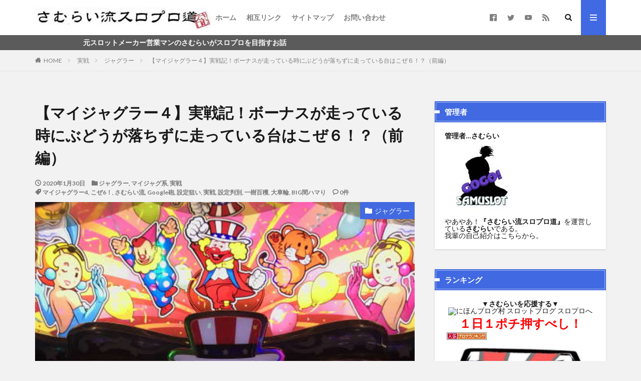

--- FILE ---
content_type: text/html; charset=UTF-8
request_url: https://sloter-samurai.com/practicing/myjyuggler4_jissen70
body_size: 24421
content:

<!DOCTYPE html>

<html lang="ja" prefix="og: http://ogp.me/ns#" class="t-html 
">

<head prefix="og: http://ogp.me/ns# fb: http://ogp.me/ns/fb# article: http://ogp.me/ns/article#">
<meta charset="UTF-8">
<title>【マイジャグラー４】実戦記！ボーナスが走っている時にぶどうが落ちずに走っている台はこぜ６！？（前編）│さむらい流スロプロ道</title>
<meta name='robots' content='max-image-preview:large' />
	<style>img:is([sizes="auto" i], [sizes^="auto," i]) { contain-intrinsic-size: 3000px 1500px }</style>
	<link rel='stylesheet' id='dashicons-css' href='https://sloter-samurai.com/wp-includes/css/dashicons.min.css?ver=6.8.1' type='text/css' media='all' />
<link rel='stylesheet' id='thickbox-css' href='https://sloter-samurai.com/wp-includes/js/thickbox/thickbox.css?ver=6.8.1' type='text/css' media='all' />
<link rel='stylesheet' id='wp-block-library-css' href='https://sloter-samurai.com/wp-includes/css/dist/block-library/style.min.css?ver=6.8.1' type='text/css' media='all' />
<style id='classic-theme-styles-inline-css' type='text/css'>
/*! This file is auto-generated */
.wp-block-button__link{color:#fff;background-color:#32373c;border-radius:9999px;box-shadow:none;text-decoration:none;padding:calc(.667em + 2px) calc(1.333em + 2px);font-size:1.125em}.wp-block-file__button{background:#32373c;color:#fff;text-decoration:none}
</style>
<style id='rinkerg-gutenberg-rinker-style-inline-css' type='text/css'>
.wp-block-create-block-block{background-color:#21759b;color:#fff;padding:2px}

</style>
<link rel='stylesheet' id='quads-style-css-css' href='https://sloter-samurai.com/wp-content/plugins/quick-adsense-reloaded/includes/gutenberg/dist/blocks.style.build.css?ver=2.0.95' type='text/css' media='all' />
<style id='global-styles-inline-css' type='text/css'>
:root{--wp--preset--aspect-ratio--square: 1;--wp--preset--aspect-ratio--4-3: 4/3;--wp--preset--aspect-ratio--3-4: 3/4;--wp--preset--aspect-ratio--3-2: 3/2;--wp--preset--aspect-ratio--2-3: 2/3;--wp--preset--aspect-ratio--16-9: 16/9;--wp--preset--aspect-ratio--9-16: 9/16;--wp--preset--color--black: #000000;--wp--preset--color--cyan-bluish-gray: #abb8c3;--wp--preset--color--white: #ffffff;--wp--preset--color--pale-pink: #f78da7;--wp--preset--color--vivid-red: #cf2e2e;--wp--preset--color--luminous-vivid-orange: #ff6900;--wp--preset--color--luminous-vivid-amber: #fcb900;--wp--preset--color--light-green-cyan: #7bdcb5;--wp--preset--color--vivid-green-cyan: #00d084;--wp--preset--color--pale-cyan-blue: #8ed1fc;--wp--preset--color--vivid-cyan-blue: #0693e3;--wp--preset--color--vivid-purple: #9b51e0;--wp--preset--gradient--vivid-cyan-blue-to-vivid-purple: linear-gradient(135deg,rgba(6,147,227,1) 0%,rgb(155,81,224) 100%);--wp--preset--gradient--light-green-cyan-to-vivid-green-cyan: linear-gradient(135deg,rgb(122,220,180) 0%,rgb(0,208,130) 100%);--wp--preset--gradient--luminous-vivid-amber-to-luminous-vivid-orange: linear-gradient(135deg,rgba(252,185,0,1) 0%,rgba(255,105,0,1) 100%);--wp--preset--gradient--luminous-vivid-orange-to-vivid-red: linear-gradient(135deg,rgba(255,105,0,1) 0%,rgb(207,46,46) 100%);--wp--preset--gradient--very-light-gray-to-cyan-bluish-gray: linear-gradient(135deg,rgb(238,238,238) 0%,rgb(169,184,195) 100%);--wp--preset--gradient--cool-to-warm-spectrum: linear-gradient(135deg,rgb(74,234,220) 0%,rgb(151,120,209) 20%,rgb(207,42,186) 40%,rgb(238,44,130) 60%,rgb(251,105,98) 80%,rgb(254,248,76) 100%);--wp--preset--gradient--blush-light-purple: linear-gradient(135deg,rgb(255,206,236) 0%,rgb(152,150,240) 100%);--wp--preset--gradient--blush-bordeaux: linear-gradient(135deg,rgb(254,205,165) 0%,rgb(254,45,45) 50%,rgb(107,0,62) 100%);--wp--preset--gradient--luminous-dusk: linear-gradient(135deg,rgb(255,203,112) 0%,rgb(199,81,192) 50%,rgb(65,88,208) 100%);--wp--preset--gradient--pale-ocean: linear-gradient(135deg,rgb(255,245,203) 0%,rgb(182,227,212) 50%,rgb(51,167,181) 100%);--wp--preset--gradient--electric-grass: linear-gradient(135deg,rgb(202,248,128) 0%,rgb(113,206,126) 100%);--wp--preset--gradient--midnight: linear-gradient(135deg,rgb(2,3,129) 0%,rgb(40,116,252) 100%);--wp--preset--font-size--small: 13px;--wp--preset--font-size--medium: 20px;--wp--preset--font-size--large: 36px;--wp--preset--font-size--x-large: 42px;--wp--preset--spacing--20: 0.44rem;--wp--preset--spacing--30: 0.67rem;--wp--preset--spacing--40: 1rem;--wp--preset--spacing--50: 1.5rem;--wp--preset--spacing--60: 2.25rem;--wp--preset--spacing--70: 3.38rem;--wp--preset--spacing--80: 5.06rem;--wp--preset--shadow--natural: 6px 6px 9px rgba(0, 0, 0, 0.2);--wp--preset--shadow--deep: 12px 12px 50px rgba(0, 0, 0, 0.4);--wp--preset--shadow--sharp: 6px 6px 0px rgba(0, 0, 0, 0.2);--wp--preset--shadow--outlined: 6px 6px 0px -3px rgba(255, 255, 255, 1), 6px 6px rgba(0, 0, 0, 1);--wp--preset--shadow--crisp: 6px 6px 0px rgba(0, 0, 0, 1);}:where(.is-layout-flex){gap: 0.5em;}:where(.is-layout-grid){gap: 0.5em;}body .is-layout-flex{display: flex;}.is-layout-flex{flex-wrap: wrap;align-items: center;}.is-layout-flex > :is(*, div){margin: 0;}body .is-layout-grid{display: grid;}.is-layout-grid > :is(*, div){margin: 0;}:where(.wp-block-columns.is-layout-flex){gap: 2em;}:where(.wp-block-columns.is-layout-grid){gap: 2em;}:where(.wp-block-post-template.is-layout-flex){gap: 1.25em;}:where(.wp-block-post-template.is-layout-grid){gap: 1.25em;}.has-black-color{color: var(--wp--preset--color--black) !important;}.has-cyan-bluish-gray-color{color: var(--wp--preset--color--cyan-bluish-gray) !important;}.has-white-color{color: var(--wp--preset--color--white) !important;}.has-pale-pink-color{color: var(--wp--preset--color--pale-pink) !important;}.has-vivid-red-color{color: var(--wp--preset--color--vivid-red) !important;}.has-luminous-vivid-orange-color{color: var(--wp--preset--color--luminous-vivid-orange) !important;}.has-luminous-vivid-amber-color{color: var(--wp--preset--color--luminous-vivid-amber) !important;}.has-light-green-cyan-color{color: var(--wp--preset--color--light-green-cyan) !important;}.has-vivid-green-cyan-color{color: var(--wp--preset--color--vivid-green-cyan) !important;}.has-pale-cyan-blue-color{color: var(--wp--preset--color--pale-cyan-blue) !important;}.has-vivid-cyan-blue-color{color: var(--wp--preset--color--vivid-cyan-blue) !important;}.has-vivid-purple-color{color: var(--wp--preset--color--vivid-purple) !important;}.has-black-background-color{background-color: var(--wp--preset--color--black) !important;}.has-cyan-bluish-gray-background-color{background-color: var(--wp--preset--color--cyan-bluish-gray) !important;}.has-white-background-color{background-color: var(--wp--preset--color--white) !important;}.has-pale-pink-background-color{background-color: var(--wp--preset--color--pale-pink) !important;}.has-vivid-red-background-color{background-color: var(--wp--preset--color--vivid-red) !important;}.has-luminous-vivid-orange-background-color{background-color: var(--wp--preset--color--luminous-vivid-orange) !important;}.has-luminous-vivid-amber-background-color{background-color: var(--wp--preset--color--luminous-vivid-amber) !important;}.has-light-green-cyan-background-color{background-color: var(--wp--preset--color--light-green-cyan) !important;}.has-vivid-green-cyan-background-color{background-color: var(--wp--preset--color--vivid-green-cyan) !important;}.has-pale-cyan-blue-background-color{background-color: var(--wp--preset--color--pale-cyan-blue) !important;}.has-vivid-cyan-blue-background-color{background-color: var(--wp--preset--color--vivid-cyan-blue) !important;}.has-vivid-purple-background-color{background-color: var(--wp--preset--color--vivid-purple) !important;}.has-black-border-color{border-color: var(--wp--preset--color--black) !important;}.has-cyan-bluish-gray-border-color{border-color: var(--wp--preset--color--cyan-bluish-gray) !important;}.has-white-border-color{border-color: var(--wp--preset--color--white) !important;}.has-pale-pink-border-color{border-color: var(--wp--preset--color--pale-pink) !important;}.has-vivid-red-border-color{border-color: var(--wp--preset--color--vivid-red) !important;}.has-luminous-vivid-orange-border-color{border-color: var(--wp--preset--color--luminous-vivid-orange) !important;}.has-luminous-vivid-amber-border-color{border-color: var(--wp--preset--color--luminous-vivid-amber) !important;}.has-light-green-cyan-border-color{border-color: var(--wp--preset--color--light-green-cyan) !important;}.has-vivid-green-cyan-border-color{border-color: var(--wp--preset--color--vivid-green-cyan) !important;}.has-pale-cyan-blue-border-color{border-color: var(--wp--preset--color--pale-cyan-blue) !important;}.has-vivid-cyan-blue-border-color{border-color: var(--wp--preset--color--vivid-cyan-blue) !important;}.has-vivid-purple-border-color{border-color: var(--wp--preset--color--vivid-purple) !important;}.has-vivid-cyan-blue-to-vivid-purple-gradient-background{background: var(--wp--preset--gradient--vivid-cyan-blue-to-vivid-purple) !important;}.has-light-green-cyan-to-vivid-green-cyan-gradient-background{background: var(--wp--preset--gradient--light-green-cyan-to-vivid-green-cyan) !important;}.has-luminous-vivid-amber-to-luminous-vivid-orange-gradient-background{background: var(--wp--preset--gradient--luminous-vivid-amber-to-luminous-vivid-orange) !important;}.has-luminous-vivid-orange-to-vivid-red-gradient-background{background: var(--wp--preset--gradient--luminous-vivid-orange-to-vivid-red) !important;}.has-very-light-gray-to-cyan-bluish-gray-gradient-background{background: var(--wp--preset--gradient--very-light-gray-to-cyan-bluish-gray) !important;}.has-cool-to-warm-spectrum-gradient-background{background: var(--wp--preset--gradient--cool-to-warm-spectrum) !important;}.has-blush-light-purple-gradient-background{background: var(--wp--preset--gradient--blush-light-purple) !important;}.has-blush-bordeaux-gradient-background{background: var(--wp--preset--gradient--blush-bordeaux) !important;}.has-luminous-dusk-gradient-background{background: var(--wp--preset--gradient--luminous-dusk) !important;}.has-pale-ocean-gradient-background{background: var(--wp--preset--gradient--pale-ocean) !important;}.has-electric-grass-gradient-background{background: var(--wp--preset--gradient--electric-grass) !important;}.has-midnight-gradient-background{background: var(--wp--preset--gradient--midnight) !important;}.has-small-font-size{font-size: var(--wp--preset--font-size--small) !important;}.has-medium-font-size{font-size: var(--wp--preset--font-size--medium) !important;}.has-large-font-size{font-size: var(--wp--preset--font-size--large) !important;}.has-x-large-font-size{font-size: var(--wp--preset--font-size--x-large) !important;}
:where(.wp-block-post-template.is-layout-flex){gap: 1.25em;}:where(.wp-block-post-template.is-layout-grid){gap: 1.25em;}
:where(.wp-block-columns.is-layout-flex){gap: 2em;}:where(.wp-block-columns.is-layout-grid){gap: 2em;}
:root :where(.wp-block-pullquote){font-size: 1.5em;line-height: 1.6;}
</style>
<link rel='stylesheet' id='yyi_rinker_stylesheet-css' href='https://sloter-samurai.com/wp-content/plugins/yyi-rinker/css/style.css?v=1.11.1&#038;ver=6.8.1' type='text/css' media='all' />
<style id='quads-styles-inline-css' type='text/css'>

    .quads-location ins.adsbygoogle {
        background: transparent !important;
    }.quads-location .quads_rotator_img{ opacity:1 !important;}
    .quads.quads_ad_container { display: grid; grid-template-columns: auto; grid-gap: 10px; padding: 10px; }
    .grid_image{animation: fadeIn 0.5s;-webkit-animation: fadeIn 0.5s;-moz-animation: fadeIn 0.5s;
        -o-animation: fadeIn 0.5s;-ms-animation: fadeIn 0.5s;}
    .quads-ad-label { font-size: 12px; text-align: center; color: #333;}
    .quads_click_impression { display: none;} .quads-location, .quads-ads-space{max-width:100%;} @media only screen and (max-width: 480px) { .quads-ads-space, .penci-builder-element .quads-ads-space{max-width:340px;}}
</style>
<script type="text/javascript" src="https://sloter-samurai.com/wp-includes/js/jquery/jquery.min.js?ver=3.7.1" id="jquery-core-js"></script>
<script type="text/javascript" src="https://sloter-samurai.com/wp-includes/js/jquery/jquery-migrate.min.js?ver=3.4.1" id="jquery-migrate-js"></script>
<script type="text/javascript" src="https://sloter-samurai.com/wp-content/plugins/yyi-rinker/js/event-tracking.js?v=1.11.1" id="yyi_rinker_event_tracking_script-js"></script>
<link rel="https://api.w.org/" href="https://sloter-samurai.com/wp-json/" /><link rel="alternate" title="JSON" type="application/json" href="https://sloter-samurai.com/wp-json/wp/v2/posts/22331" /><link rel="alternate" title="oEmbed (JSON)" type="application/json+oembed" href="https://sloter-samurai.com/wp-json/oembed/1.0/embed?url=https%3A%2F%2Fsloter-samurai.com%2Fpracticing%2Fmyjyuggler4_jissen70" />
<link rel="alternate" title="oEmbed (XML)" type="text/xml+oembed" href="https://sloter-samurai.com/wp-json/oembed/1.0/embed?url=https%3A%2F%2Fsloter-samurai.com%2Fpracticing%2Fmyjyuggler4_jissen70&#038;format=xml" />
<script src="//pagead2.googlesyndication.com/pagead/js/adsbygoogle.js"></script><script>document.cookie = 'quads_browser_width='+screen.width;</script><style>
.yyi-rinker-images {
    display: flex;
    justify-content: center;
    align-items: center;
    position: relative;

}
div.yyi-rinker-image img.yyi-rinker-main-img.hidden {
    display: none;
}

.yyi-rinker-images-arrow {
    cursor: pointer;
    position: absolute;
    top: 50%;
    display: block;
    margin-top: -11px;
    opacity: 0.6;
    width: 22px;
}

.yyi-rinker-images-arrow-left{
    left: -10px;
}
.yyi-rinker-images-arrow-right{
    right: -10px;
}

.yyi-rinker-images-arrow-left.hidden {
    display: none;
}

.yyi-rinker-images-arrow-right.hidden {
    display: none;
}
div.yyi-rinker-contents.yyi-rinker-design-tate  div.yyi-rinker-box{
    flex-direction: column;
}

div.yyi-rinker-contents.yyi-rinker-design-slim div.yyi-rinker-box .yyi-rinker-links {
    flex-direction: column;
}

div.yyi-rinker-contents.yyi-rinker-design-slim div.yyi-rinker-info {
    width: 100%;
}

div.yyi-rinker-contents.yyi-rinker-design-slim .yyi-rinker-title {
    text-align: center;
}

div.yyi-rinker-contents.yyi-rinker-design-slim .yyi-rinker-links {
    text-align: center;
}
div.yyi-rinker-contents.yyi-rinker-design-slim .yyi-rinker-image {
    margin: auto;
}

div.yyi-rinker-contents.yyi-rinker-design-slim div.yyi-rinker-info ul.yyi-rinker-links li {
	align-self: stretch;
}
div.yyi-rinker-contents.yyi-rinker-design-slim div.yyi-rinker-box div.yyi-rinker-info {
	padding: 0;
}
div.yyi-rinker-contents.yyi-rinker-design-slim div.yyi-rinker-box {
	flex-direction: column;
	padding: 14px 5px 0;
}

.yyi-rinker-design-slim div.yyi-rinker-box div.yyi-rinker-info {
	text-align: center;
}

.yyi-rinker-design-slim div.price-box span.price {
	display: block;
}

div.yyi-rinker-contents.yyi-rinker-design-slim div.yyi-rinker-info div.yyi-rinker-title a{
	font-size:16px;
}

div.yyi-rinker-contents.yyi-rinker-design-slim ul.yyi-rinker-links li.amazonkindlelink:before,  div.yyi-rinker-contents.yyi-rinker-design-slim ul.yyi-rinker-links li.amazonlink:before,  div.yyi-rinker-contents.yyi-rinker-design-slim ul.yyi-rinker-links li.rakutenlink:before, div.yyi-rinker-contents.yyi-rinker-design-slim ul.yyi-rinker-links li.yahoolink:before, div.yyi-rinker-contents.yyi-rinker-design-slim ul.yyi-rinker-links li.mercarilink:before {
	font-size:12px;
}

div.yyi-rinker-contents.yyi-rinker-design-slim ul.yyi-rinker-links li a {
	font-size: 13px;
}
.entry-content ul.yyi-rinker-links li {
	padding: 0;
}

div.yyi-rinker-contents .yyi-rinker-attention.attention_desing_right_ribbon {
    width: 89px;
    height: 91px;
    position: absolute;
    top: -1px;
    right: -1px;
    left: auto;
    overflow: hidden;
}

div.yyi-rinker-contents .yyi-rinker-attention.attention_desing_right_ribbon span {
    display: inline-block;
    width: 146px;
    position: absolute;
    padding: 4px 0;
    left: -13px;
    top: 12px;
    text-align: center;
    font-size: 12px;
    line-height: 24px;
    -webkit-transform: rotate(45deg);
    transform: rotate(45deg);
    box-shadow: 0 1px 3px rgba(0, 0, 0, 0.2);
}

div.yyi-rinker-contents .yyi-rinker-attention.attention_desing_right_ribbon {
    background: none;
}
.yyi-rinker-attention.attention_desing_right_ribbon .yyi-rinker-attention-after,
.yyi-rinker-attention.attention_desing_right_ribbon .yyi-rinker-attention-before{
display:none;
}
div.yyi-rinker-use-right_ribbon div.yyi-rinker-title {
    margin-right: 2rem;
}

				</style><link class="css-async" rel href="https://sloter-samurai.com/wp-content/themes/the-thor/css/icon.min.css">
<link class="css-async" rel href="https://fonts.googleapis.com/css?family=Lato:100,300,400,700,900">
<link class="css-async" rel href="https://fonts.googleapis.com/css?family=Fjalla+One">
<link rel="stylesheet" href="https://fonts.googleapis.com/css?family=Noto+Sans+JP:100,200,300,400,500,600,700,800,900">
<link rel="stylesheet" href="https://sloter-samurai.com/wp-content/themes/the-thor/style.min.css">
<link class="css-async" rel href="https://sloter-samurai.com/wp-content/themes/the-thor-child/style-user.css?1626038836">
<link rel="canonical" href="https://sloter-samurai.com/practicing/myjyuggler4_jissen70" />
<script src="https://ajax.googleapis.com/ajax/libs/jquery/1.12.4/jquery.min.js"></script>
<meta http-equiv="X-UA-Compatible" content="IE=edge">
<meta name="viewport" content="width=device-width, initial-scale=1, viewport-fit=cover"/>
<style>
.widget.widget_nav_menu ul.menu{border-color: rgba(65,105,225,0.15);}.widget.widget_nav_menu ul.menu li{border-color: rgba(65,105,225,0.75);}.widget.widget_nav_menu ul.menu .sub-menu li{border-color: rgba(65,105,225,0.15);}.widget.widget_nav_menu ul.menu .sub-menu li .sub-menu li:first-child{border-color: rgba(65,105,225,0.15);}.widget.widget_nav_menu ul.menu li a:hover{background-color: rgba(65,105,225,0.75);}.widget.widget_nav_menu ul.menu .current-menu-item > a{background-color: rgba(65,105,225,0.75);}.widget.widget_nav_menu ul.menu li .sub-menu li a:before {color:#4169e1;}.widget.widget_nav_menu ul.menu li a{background-color:#4169e1;}.widget.widget_nav_menu ul.menu .sub-menu a:hover{color:#4169e1;}.widget.widget_nav_menu ul.menu .sub-menu .current-menu-item a{color:#4169e1;}.widget.widget_categories ul{border-color: rgba(65,105,225,0.15);}.widget.widget_categories ul li{border-color: rgba(65,105,225,0.75);}.widget.widget_categories ul .children li{border-color: rgba(65,105,225,0.15);}.widget.widget_categories ul .children li .children li:first-child{border-color: rgba(65,105,225,0.15);}.widget.widget_categories ul li a:hover{background-color: rgba(65,105,225,0.75);}.widget.widget_categories ul .current-menu-item > a{background-color: rgba(65,105,225,0.75);}.widget.widget_categories ul li .children li a:before {color:#4169e1;}.widget.widget_categories ul li a{background-color:#4169e1;}.widget.widget_categories ul .children a:hover{color:#4169e1;}.widget.widget_categories ul .children .current-menu-item a{color:#4169e1;}.widgetSearch__input:hover{border-color:#4169e1;}.widgetCatTitle{background-color:#4169e1;}.widgetCatTitle__inner{background-color:#4169e1;}.widgetSearch__submit:hover{background-color:#4169e1;}.widgetProfile__sns{background-color:#4169e1;}.widget.widget_calendar .calendar_wrap tbody a:hover{background-color:#4169e1;}.widget ul li a:hover{color:#4169e1;}.widget.widget_rss .rsswidget:hover{color:#4169e1;}.widget.widget_tag_cloud a:hover{background-color:#4169e1;}.widget select:hover{border-color:#4169e1;}.widgetSearch__checkLabel:hover:after{border-color:#4169e1;}.widgetSearch__check:checked .widgetSearch__checkLabel:before, .widgetSearch__check:checked + .widgetSearch__checkLabel:before{border-color:#4169e1;}.widgetTab__item.current{border-top-color:#4169e1;}.widgetTab__item:hover{border-top-color:#4169e1;}.searchHead__title{background-color:#4169e1;}.searchHead__submit:hover{color:#4169e1;}.menuBtn__close:hover{color:#4169e1;}.menuBtn__link:hover{color:#4169e1;}@media only screen and (min-width: 992px){.menuBtn__link {background-color:#4169e1;}}.t-headerCenter .menuBtn__link:hover{color:#4169e1;}.searchBtn__close:hover{color:#4169e1;}.searchBtn__link:hover{color:#4169e1;}.breadcrumb__item a:hover{color:#4169e1;}.pager__item{color:#4169e1;}.pager__item:hover, .pager__item-current{background-color:#4169e1; color:#fff;}.page-numbers{color:#4169e1;}.page-numbers:hover, .page-numbers.current{background-color:#4169e1; color:#fff;}.pagePager__item{color:#4169e1;}.pagePager__item:hover, .pagePager__item-current{background-color:#4169e1; color:#fff;}.heading a:hover{color:#4169e1;}.eyecatch__cat{background-color:#4169e1;}.the__category{background-color:#4169e1;}.dateList__item a:hover{color:#4169e1;}.controllerFooter__item:last-child{background-color:#4169e1;}.controllerFooter__close{background-color:#4169e1;}.bottomFooter__topBtn{background-color:#4169e1;}.mask-color{background-color:#4169e1;}.mask-colorgray{background-color:#4169e1;}.pickup3__item{background-color:#4169e1;}.categoryBox__title{color:#4169e1;}.comments__list .comment-meta{background-color:#4169e1;}.comment-respond .submit{background-color:#4169e1;}.prevNext__pop{background-color:#4169e1;}.swiper-pagination-bullet-active{background-color:#4169e1;}.swiper-slider .swiper-button-next, .swiper-slider .swiper-container-rtl .swiper-button-prev, .swiper-slider .swiper-button-prev, .swiper-slider .swiper-container-rtl .swiper-button-next	{background-color:#4169e1;}body{background:#f2f2f2;}.infoHead{background-color:#5b5b5b;}.snsFooter{background-color:#4169e1}.widget-main .heading.heading-widget{background-color:#4169e1}.widget-main .heading.heading-widgetsimple{background-color:#4169e1}.widget-main .heading.heading-widgetsimplewide{background-color:#4169e1}.widget-main .heading.heading-widgetwide{background-color:#4169e1}.widget-main .heading.heading-widgetbottom:before{border-color:#4169e1}.widget-main .heading.heading-widgetborder{border-color:#4169e1}.widget-main .heading.heading-widgetborder::before,.widget-main .heading.heading-widgetborder::after{background-color:#4169e1}.widget-side .heading.heading-widget{background-color:#4169e1}.widget-side .heading.heading-widgetsimple{background-color:#4169e1}.widget-side .heading.heading-widgetsimplewide{background-color:#4169e1}.widget-side .heading.heading-widgetwide{background-color:#4169e1}.widget-side .heading.heading-widgetbottom:before{border-color:#4169e1}.widget-side .heading.heading-widgetborder{border-color:#4169e1}.widget-side .heading.heading-widgetborder::before,.widget-side .heading.heading-widgetborder::after{background-color:#4169e1}.widget-foot .heading.heading-widget{background-color:#4169e1}.widget-foot .heading.heading-widgetsimple{background-color:#4169e1}.widget-foot .heading.heading-widgetsimplewide{background-color:#4169e1}.widget-foot .heading.heading-widgetwide{background-color:#4169e1}.widget-foot .heading.heading-widgetbottom:before{border-color:#4169e1}.widget-foot .heading.heading-widgetborder{border-color:#4169e1}.widget-foot .heading.heading-widgetborder::before,.widget-foot .heading.heading-widgetborder::after{background-color:#4169e1}.widget-menu .heading.heading-widget{background-color:#c4c4c4}.widget-menu .heading.heading-widgetsimple{background-color:#c4c4c4}.widget-menu .heading.heading-widgetsimplewide{background-color:#c4c4c4}.widget-menu .heading.heading-widgetwide{background-color:#c4c4c4}.widget-menu .heading.heading-widgetbottom:before{border-color:#c4c4c4}.widget-menu .heading.heading-widgetborder{border-color:#c4c4c4}.widget-menu .heading.heading-widgetborder::before,.widget-menu .heading.heading-widgetborder::after{background-color:#c4c4c4}.swiper-slider{height: 240px;}@media only screen and (min-width: 768px){.swiper-slider {height: 760px;}}.rankingBox__bg{background-color:#4169e1}.the__ribbon{background-color:#dd0d0d}.the__ribbon:after{border-left-color:#dd0d0d; border-right-color:#dd0d0d}.eyecatch__link.eyecatch__link-mask:hover::after {background-color: rgba(38,79,191,0.5);}.eyecatch__link.eyecatch__link-maskzoom:hover::after {background-color: rgba(38,79,191,0.5);}.eyecatch__link.eyecatch__link-maskzoomrotate:hover::after {background-color: rgba(38,79,191,0.5);}.cc-ft6{color:#dd8f1a;}.cc-hv6:hover{color:#dd8f1a;}.cc-bg6{background-color:#dd8f1a;}.cc-br6{border-color:#dd8f1a;}.cc-ft7{color:#9c56e2;}.cc-hv7:hover{color:#9c56e2;}.cc-bg7{background-color:#9c56e2;}.cc-br7{border-color:#9c56e2;}.cc-ft8{color:#42a510;}.cc-hv8:hover{color:#42a510;}.cc-bg8{background-color:#42a510;}.cc-br8{border-color:#42a510;}.cc-ft295{color:#dd4040;}.cc-hv295:hover{color:#dd4040;}.cc-bg295{background-color:#dd4040;}.cc-br295{border-color:#dd4040;}.content .afTagBox__btnDetail{background-color:#4169e1;}.widget .widgetAfTag__btnDetail{background-color:#4169e1;}.content .afTagBox__btnAf{background-color:#4169e1;}.widget .widgetAfTag__btnAf{background-color:#4169e1;}.content a{color:#0000ff;}.phrase a{color:#0000ff;}.content .sitemap li a:hover{color:#0000ff;}.content h2 a:hover,.content h3 a:hover,.content h4 a:hover,.content h5 a:hover{color:#0000ff;}.content ul.menu li a:hover{color:#0000ff;}.content .es-LiconBox:before{background-color:#a83f3f;}.content .es-LiconCircle:before{background-color:#a83f3f;}.content .es-BTiconBox:before{background-color:#a83f3f;}.content .es-BTiconCircle:before{background-color:#a83f3f;}.content .es-BiconObi{border-color:#a83f3f;}.content .es-BiconCorner:before{background-color:#a83f3f;}.content .es-BiconCircle:before{background-color:#a83f3f;}.content .es-BmarkHatena::before{background-color:#005293;}.content .es-BmarkExcl::before{background-color:#b60105;}.content .es-BmarkQ::before{background-color:#005293;}.content .es-BmarkQ::after{border-top-color:#005293;}.content .es-BmarkA::before{color:#b60105;}.content .es-BsubTradi::before{color:#ffffff;background-color:#b60105;border-color:#b60105;}.btn__link-primary{color:#ffffff; background-color:#515151;}.content .btn__link-primary{color:#ffffff; background-color:#515151;}.searchBtn__contentInner .btn__link-search{color:#ffffff; background-color:#515151;}.btn__link-secondary{color:#ffffff; background-color:#3f3f3f;}.content .btn__link-secondary{color:#ffffff; background-color:#3f3f3f;}.btn__link-search{color:#ffffff; background-color:#3f3f3f;}.btn__link-normal{color:#3f3f3f;}.content .btn__link-normal{color:#3f3f3f;}.btn__link-normal:hover{background-color:#3f3f3f;}.content .btn__link-normal:hover{background-color:#3f3f3f;}.comments__list .comment-reply-link{color:#3f3f3f;}.comments__list .comment-reply-link:hover{background-color:#3f3f3f;}@media only screen and (min-width: 992px){.subNavi__link-pickup{color:#3f3f3f;}}@media only screen and (min-width: 992px){.subNavi__link-pickup:hover{background-color:#3f3f3f;}}.content h2{color:#191919}.partsH3-42 h3{color:#ffffff; background:linear-gradient(#606060 0%, #999999 50%, #606060 50%, #999999 100%); border-color:#606060;}.partsH4-12 h4{color:#000000; border-left-color:#4169e1; border-bottom-color:#a8a8a8;}.content h5{color:#191919}.content ul > li::before{color:#4169e1;}.content ul{color:#191919;}.content ol > li::before{color:#a83f3f; border-color:#a83f3f;}.content ol > li > ol > li::before{background-color:#a83f3f; border-color:#a83f3f;}.content ol > li > ol > li > ol > li::before{color:#a83f3f; border-color:#a83f3f;}.content ol{color:#191919;}.content .balloon .balloon__text{color:#191919; background-color:#f2f2f2;}.content .balloon .balloon__text-left:before{border-left-color:#f2f2f2;}.content .balloon .balloon__text-right:before{border-right-color:#f2f2f2;}.content .balloon-boder .balloon__text{color:#191919; background-color:#ffffff;  border-color:#d8d8d8;}.content .balloon-boder .balloon__text-left:before{border-left-color:#d8d8d8;}.content .balloon-boder .balloon__text-left:after{border-left-color:#ffffff;}.content .balloon-boder .balloon__text-right:before{border-right-color:#d8d8d8;}.content .balloon-boder .balloon__text-right:after{border-right-color:#ffffff;}.content blockquote{color:#191919; background-color:#f2f2f2; border-color:#cccccc;}.content blockquote::before{color:#a5a5a5;}.content blockquote::after{background-color:#cccccc;}.content table{color:#191919; border-top-color:#E5E5E5; border-left-color:#E5E5E5;}.content table th{background:#7f7f7f; color:#ffffff; ;border-right-color:#E5E5E5; border-bottom-color:#E5E5E5;}.content table td{background:#ffffff; ;border-right-color:#E5E5E5; border-bottom-color:#E5E5E5;}.content table tr:nth-child(odd) td{background-color:#f2f2f2;}
</style>
<link rel="icon" href="https://sloter-samurai.com/wp-content/uploads/2020/01/cropped-samuslot01-32x32.jpg" sizes="32x32" />
<link rel="icon" href="https://sloter-samurai.com/wp-content/uploads/2020/01/cropped-samuslot01-192x192.jpg" sizes="192x192" />
<link rel="apple-touch-icon" href="https://sloter-samurai.com/wp-content/uploads/2020/01/cropped-samuslot01-180x180.jpg" />
<meta name="msapplication-TileImage" content="https://sloter-samurai.com/wp-content/uploads/2020/01/cropped-samuslot01-270x270.jpg" />
		<style type="text/css" id="wp-custom-css">
			.content p {
    margin-top: 4rem;
}

.al-c{
 text-align: center;
 }

.s5 {margin: 10px 0px 0px;}
.s10 {margin: 10px 0px 0px;}
.s15 {margin: 15px 0px 0px;}
.s20 {margin: 20px 0px 0px;}
.s30 {margin: 30px 0px 0px;}
.s40 {margin: 40px 0px 0px;}
.s50 {margin: 50px 0px 0px;}
.s60 {margin: 60px 0px 0px;}
.s70 {margin: 70px 0px 0px;}
.s80 {margin: 80px 0px 0px;}
.s90 {margin: 90px 0px 0px;}
.s100 {margin: 100px 0px 0px;}
.s150 {margin: 150px 0px 0px;}
.s200 {margin: 200px 0px 0px;}

.tb1 {
    border: 1px solid #808080;
    color: #222;
    text-align: center;
    border-collapse: collapse;
    font-size: 13px;
    background-color: #FFF;
    width: 100%;
    table-layout: auto;
    box-shadow: 2px 2px 2px #CCC;
}

.tb1 th {
    padding-top: 2px;
    padding-bottom: 2px;
    border: 1px solid #808080;
    background: linear-gradient(to bottom, #EFEFEF 26%, #CECECE 95%);
    text-align: center;
    font-weight: bold;
    color: #000;
    vertical-align: middle;
}

/*内部リンクの背景色*/
.content .sitecard {
		background-color: #ffffff;
}

/*外部リンクの背景色*/
.content .blogcard {
		background-color: #ffffff;
}
/* reCAPTCHAのロゴを非表示にする */

.grecaptcha-badge { visibility: hidden; }		</style>
		<!– Global site tag (gtag.js) – Google Analytics –>
<script async src='https://www.googletagmanager.com/gtag/js?id=UA-89779152-2'></script>
<script>
    window.dataLayer = window.dataLayer || [];
    function gtag(){dataLayer.push(arguments);}
    gtag('js', new Date());
    gtag('config', 'UA-89779152-2');
    
</script>
<!– /Global site tag (gtag.js) – Google Analytics –>
<meta property="og:site_name" content="さむらい流スロプロ道" />
<meta property="og:type" content="article" />
<meta property="og:title" content="【マイジャグラー４】実戦記！ボーナスが走っている時にぶどうが落ちずに走っている台はこぜ６！？（前編）" />
<meta property="og:description" content="やあやあ、さむらいである。 近々、プチ旅行など予定が立て込んでいるので、ブログの更新をお休みさせて頂くつもりであった。 しかし、先日のブログでも語ったが、11カ月間無反応となっていたGoogle砲が復 [&hellip;]" />
<meta property="og:url" content="https://sloter-samurai.com/practicing/myjyuggler4_jissen70" />
<meta property="og:image" content="https://sloter-samurai.com/wp-content/uploads/2020/01/myjyuggler4_04-1.jpg" />
<meta name="twitter:card" content="summary" />
<meta name="twitter:site" content="@sloter_samurai" />
<meta property="fb:app_id" content="1008363576015256" />

<script>
     (adsbygoogle = window.adsbygoogle || []).push({
          google_ad_client: "ca-pub-3106718587471713",
          enable_page_level_ads: true
     });
</script>
<!-- Global site tag (gtag.js) - Google Analytics -->
<script async src="https://www.googletagmanager.com/gtag/js?id=UA-89779152-2"></script>
<script>
  window.dataLayer = window.dataLayer || [];
  function gtag(){dataLayer.push(arguments);}
  gtag('js', new Date());

  gtag('config', 'UA-89779152-2');
</script>
</head>
<body class=" t-logoSp30 t-logoPc50" id="top">
    <header class="l-header"> <div class="container container-header"><p class="siteTitle"><a class="siteTitle__link" href="https://sloter-samurai.com"><img class="siteTitle__logo" src="https://sloter-samurai.com/wp-content/uploads/2019/02/title_banner10.jpg" alt="さむらい流スロプロ道" width="350" height="50" >  </a></p><nav class="globalNavi"><div class="globalNavi__inner"><ul class="globalNavi__list"><li id="menu-item-17387" class="menu-item menu-item-type-custom menu-item-object-custom menu-item-home menu-item-17387"><a href="https://sloter-samurai.com">ホーム</a></li><li id="menu-item-5164" class="menu-item menu-item-type-post_type menu-item-object-page menu-item-5164"><a href="https://sloter-samurai.com/sogolinksogorss">相互リンク</a></li><li id="menu-item-22297" class="menu-item menu-item-type-post_type menu-item-object-page menu-item-22297"><a href="https://sloter-samurai.com/sitemap">サイトマップ</a></li><li id="menu-item-210" class="menu-item menu-item-type-post_type menu-item-object-page menu-item-210"><a href="https://sloter-samurai.com/otoiawase">お問い合わせ</a></li></ul></div></nav><nav class="subNavi"> <ul class="subNavi__list"><li class="subNavi__item"><a class="subNavi__link icon-facebook2" href="https://www.facebook.com/sloter.samurai/"></a></li><li class="subNavi__item"><a class="subNavi__link icon-twitter" href="https://twitter.com/sloter_samurai"></a></li><li class="subNavi__item"><a class="subNavi__link icon-youtube" href="https://www.youtube.com/channel/UCflEQvGmRd7P7C2b7FgoYGA?view_as=subscriber"></a></li><li class="subNavi__item"><a class="subNavi__link icon-rss" href="https://sloter-samurai.com/feed"></a></li></ul></nav><div class="searchBtn ">  <input class="searchBtn__checkbox" id="searchBtn-checkbox" type="checkbox">  <label class="searchBtn__link searchBtn__link-text icon-search" for="searchBtn-checkbox"></label>  <label class="searchBtn__unshown" for="searchBtn-checkbox"></label>  <div class="searchBtn__content"> <div class="searchBtn__scroll"><label class="searchBtn__close" for="searchBtn-checkbox"><i class="icon-close"></i>CLOSE</label><div class="searchBtn__contentInner">  <aside class="widget">  <div class="widgetSearch"> <h3 class="heading heading-tertiary">キーワード</h3> <form class="widgetSearch__flex" method="get" action="https://sloter-samurai.com" target="_top">  <input class="widgetSearch__input" type="text" maxlength="50" name="s" placeholder="キーワードを入力" value="">  <button class="widgetSearch__submit icon-search" type="submit" value="search"></button></form><ol class="widgetSearch__word"> <li class="widgetSearch__wordItem"><a href="https://sloter-samurai.com?s=ジャグラー">ジャグラー</a></li><li class="widgetSearch__wordItem"><a href="https://sloter-samurai.com?s=さむらい物語">さむらい物語</a></li><li class="widgetSearch__wordItem"><a href="https://sloter-samurai.com?s=実戦記">実戦記</a></li></ol>  </div></aside></div> </div>  </div></div><div class="menuBtn ">  <input class="menuBtn__checkbox" id="menuBtn-checkbox" type="checkbox">  <label class="menuBtn__link menuBtn__link-text icon-menu" for="menuBtn-checkbox"></label>  <label class="menuBtn__unshown" for="menuBtn-checkbox"></label>  <div class="menuBtn__content"> <div class="menuBtn__scroll"><label class="menuBtn__close" for="menuBtn-checkbox"><i class="icon-close"></i>CLOSE</label><div class="menuBtn__contentInner"><nav class="menuBtn__navi u-none-pc"><ul class="menuBtn__naviList"><li class="menuBtn__naviItem"><a class="menuBtn__naviLink icon-facebook" href="https://www.facebook.com/sloter.samurai/"></a></li><li class="menuBtn__naviItem"><a class="menuBtn__naviLink icon-twitter" href="https://twitter.com/sloter_samurai"></a></li><li class="menuBtn__naviItem"><a class="menuBtn__naviLink icon-youtube" href="https://www.youtube.com/channel/UCflEQvGmRd7P7C2b7FgoYGA?view_as=subscriber"></a></li><li class="menuBtn__naviItem"><a class="menuBtn__naviLink icon-rss" href="https://sloter-samurai.com/feed"></a></li> </ul></nav>  <aside class="widget widget-menu widget_search"><form class="widgetSearch__flex" method="get" action="https://sloter-samurai.com" target="_top">  <input class="widgetSearch__input" type="text" maxlength="50" name="s" placeholder="キーワードを入力" value="">  <button class="widgetSearch__submit icon-search" type="submit" value="search"></button></form><ol class="widgetSearch__word"> <li class="widgetSearch__wordItem"><a href="https://sloter-samurai.com?s=ジャグラー">ジャグラー</a></li><li class="widgetSearch__wordItem"><a href="https://sloter-samurai.com?s=さむらい物語">さむらい物語</a></li><li class="widgetSearch__wordItem"><a href="https://sloter-samurai.com?s=実戦記">実戦記</a></li></ol></aside><aside class="widget widget-menu widget_fit_user_class">  <div class="widgetProfile"> <div class="widgetProfile__img"><img width="120" height="120" src="https://secure.gravatar.com/avatar/62468ffbc183824a597cf265d72f7c8c78eed7f9508ef5f24022eea99b09fa1f?s=120&#038;d=mm&#038;r=g" alt="さむらい" ></div> <h3 class="widgetProfile__name">さむらい</h3>  <p class="widgetProfile__text">やあやあ、初めまして！『さむらい流スロプロ道』を運営するさむらいである。世に『スロプロさむらいここにあり！』と認知して頂けるよう、我輩が培ってきたものや実戦を全て書き綴っていく所存である。当ブログを介して、門下生（読者様）に良き、影響を与えられれば幸いである。</p> </div></aside><aside class="widget widget-menu widget_categories"><h2 class="heading heading-widgetsimplewide">カテゴリー</h2><ul><li class="cat-item cat-item-6"><a href="https://sloter-samurai.com/category/introduction">序章</a></li><li class="cat-item cat-item-37"><a href="https://sloter-samurai.com/category/practicing/juggler">ジャグラー</a></li><li class="cat-item cat-item-10"><a href="https://sloter-samurai.com/category/knowledge">心得</a></li><li class="cat-item cat-item-282"><a href="https://sloter-samurai.com/category/practicing/otherjuggler">その他ジャグラー</a></li><li class="cat-item cat-item-7"><a href="https://sloter-samurai.com/category/consideration">考察</a></li><li class="cat-item cat-item-283"><a href="https://sloter-samurai.com/category/practicing/newjuggler">ニューアイムジャグラー</a></li><li class="cat-item cat-item-8"><a href="https://sloter-samurai.com/category/penetration">攻略</a></li><li class="cat-item cat-item-284"><a href="https://sloter-samurai.com/category/practicing/happyjuggler">ハッピージャグラー</a></li><li class="cat-item cat-item-295"><a href="https://sloter-samurai.com/category/summary">まとめ</a></li><li class="cat-item cat-item-286"><a href="https://sloter-samurai.com/category/practicing/myjuggler">マイジャグ系</a></li><li class="cat-item cat-item-9"><a href="https://sloter-samurai.com/category/practicing">実戦</a></li><li class="cat-item cat-item-290"><a href="https://sloter-samurai.com/category/practicing/funkyjuggler">ファンキージャグラー</a></li><li class="cat-item cat-item-12"><a href="https://sloter-samurai.com/category/trait">一筆</a></li><li class="cat-item cat-item-291"><a href="https://sloter-samurai.com/category/practicing/miraclejuggler">ミラクル系</a></li><li class="cat-item cat-item-292"><a href="https://sloter-samurai.com/category/practicing/assisttime">AT機・ART機</a></li><li class="cat-item cat-item-1"><a href="https://sloter-samurai.com/category/unclassified">未分類</a></li><li class="cat-item cat-item-293"><a href="https://sloter-samurai.com/category/practicing/across">アクロス系</a></li><li class="cat-item cat-item-294"><a href="https://sloter-samurai.com/category/practicing/other">その他ノーマルタイプ</a></li></ul></aside><aside class="widget widget-menu widget_recent_comments"><h2 class="heading heading-widgetsimplewide">最近のコメント</h2><ul id="recentcomments"><li class="recentcomments"><a href="https://sloter-samurai.com/practicing/myjugger5_18#comment-5832">【マイジャグラー５】実戦記！ＢＩＧ間２０００Ｇハマりは当たり前！？何て言う裏モノですか？（後編）</a> に <span class="comment-author-link"><a href="http://sloter-samurai.com/" class="url" rel="ugc">さむらい</a></span> より</li><li class="recentcomments"><a href="https://sloter-samurai.com/practicing/myjugger5_18#comment-5831">【マイジャグラー５】実戦記！ＢＩＧ間２０００Ｇハマりは当たり前！？何て言う裏モノですか？（後編）</a> に <span class="comment-author-link">日本一の引き弱さん</span> より</li><li class="recentcomments"><a href="https://sloter-samurai.com/practicing/kabaneri47#comment-5826">【パチスロ甲鉄城のカバネリ】実戦記！旧イベント日に店長カスタムで朝イチ虹トロフィーを達成するも駆け抜けスタート！？（前編）</a> に <span class="comment-author-link"><a href="http://sloter-samurai.com/" class="url" rel="ugc">さむらい</a></span> より</li><li class="recentcomments"><a href="https://sloter-samurai.com/practicing/kabaneri47#comment-5822">【パチスロ甲鉄城のカバネリ】実戦記！旧イベント日に店長カスタムで朝イチ虹トロフィーを達成するも駆け抜けスタート！？（前編）</a> に <span class="comment-author-link">獣</span> より</li><li class="recentcomments"><a href="https://sloter-samurai.com/practicing/kabaneri45#comment-5817">【パチスロ甲鉄城のカバネリ】実戦記！前日のイベントで全６なのに凹んだ台の据え置きを狙ってみる！？（前編）</a> に <span class="comment-author-link"><a href="http://sloter-samurai.com/" class="url" rel="ugc">さむらい</a></span> より</li></ul></aside></div> </div>  </div></div> </div>  </header>      <div class="l-headerBottom">  <div class="wider"><div class="infoHead">  <a class="infoHead__text" href="https://sloter-samurai.com/introduction/samuraistory_matome"> 元スロットメーカー営業マンのさむらいがスロプロを目指すお話  </a></div> </div></div>   <div class="wider"> <div class="breadcrumb"><ul class="breadcrumb__list container"><li class="breadcrumb__item icon-home"><a href="https://sloter-samurai.com">HOME</a></li><li class="breadcrumb__item"><a href="https://sloter-samurai.com/category/practicing">実戦</a></li><li class="breadcrumb__item"><a href="https://sloter-samurai.com/category/practicing/juggler">ジャグラー</a></li><li class="breadcrumb__item breadcrumb__item-current"><a href="https://sloter-samurai.com/practicing/myjyuggler4_jissen70">【マイジャグラー４】実戦記！ボーナスが走っている時にぶどうが落ちずに走っている台はこぜ６！？（前編）</a></li></ul></div>  </div>    <div class="l-wrapper">   <main class="l-main"><div class="dividerBottom">  <h1 class="heading heading-primary">【マイジャグラー４】実戦記！ボーナスが走っている時にぶどうが落ちずに走っている台はこぜ６！？（前編）</h1>  <ul class="dateList dateList-main"> <li class="dateList__item icon-clock">2020年1月30日</li>  <li class="dateList__item icon-folder"><a href="https://sloter-samurai.com/category/practicing/juggler" rel="category tag">ジャグラー</a>, <a href="https://sloter-samurai.com/category/practicing/myjuggler" rel="category tag">マイジャグ系</a>, <a href="https://sloter-samurai.com/category/practicing" rel="category tag">実戦</a></li>  <li class="dateList__item icon-tag"><a href="https://sloter-samurai.com/tag/%e3%83%9e%e3%82%a4%e3%82%b8%e3%83%a3%e3%82%b0%e3%83%a9%e3%83%bc4" rel="tag">マイジャグラー4</a>, <a href="https://sloter-samurai.com/tag/%e3%81%93%e3%81%9c6%ef%bc%81" rel="tag">こぜ6！</a>, <a href="https://sloter-samurai.com/tag/%e3%81%95%e3%82%80%e3%82%89%e3%81%84%e6%b5%81" rel="tag">さむらい流</a>, <a href="https://sloter-samurai.com/tag/google%e7%a0%b2" rel="tag">Google砲</a>, <a href="https://sloter-samurai.com/tag/%e8%a8%ad%e5%ae%9a%e7%8b%99%e3%81%84" rel="tag">設定狙い</a>, <a href="https://sloter-samurai.com/tag/%e5%ae%9f%e6%88%a6" rel="tag">実戦</a>, <a href="https://sloter-samurai.com/tag/%e8%a8%ad%e5%ae%9a%e5%88%a4%e5%88%a5" rel="tag">設定判別</a>, <a href="https://sloter-samurai.com/tag/%e4%b8%80%e6%a8%b9%e7%99%be%e7%a9%ab" rel="tag">一樹百穫</a>, <a href="https://sloter-samurai.com/tag/%e5%a4%a7%e8%bb%8a%e8%bc%aa" rel="tag">大車輪</a>, <a href="https://sloter-samurai.com/tag/big%e9%96%93%e3%83%8f%e3%83%9e%e3%82%8a" rel="tag">BIG間ハマり</a></li> <li class="dateList__item icon-bubble2" title="コメント数">0件</li></ul> <div class="eyecatch eyecatch-11 eyecatch-main"> <span class="eyecatch__cat eyecatch__cat-big cc-bg37"><a href="https://sloter-samurai.com/category/practicing/juggler">ジャグラー</a></span> <span class="eyecatch__link"> <img width="480" height="480" src="https://sloter-samurai.com/wp-content/uploads/2020/01/myjyuggler4_04-1.jpg" class="attachment-icatch768 size-icatch768 wp-post-image" alt="マイジャグラー4帽子ペカ" decoding="async" />  </span>  </div>  <div class="dividerBottom">  <aside class="widget widget-main  widget_fit_aditem_class"><div class="adWidget adWidget-no"><div class="al-c">--sponsored link--</div><br><ins class="adsbygoogle"  style="display:block; text-align:center;"  data-ad-layout="in-article"  data-ad-format="fluid"  data-ad-client="ca-pub-3106718587471713"  data-ad-slot="8520476284"></ins><script>  (adsbygoogle = window.adsbygoogle || []).push({});</script></div></aside>  </div>      <div class="postContents">  <aside class="social-top"><ul class="socialList socialList-type01"><li class="socialList__item"><a class="socialList__link icon-facebook" href="http://www.facebook.com/sharer.php?u=https%3A%2F%2Fsloter-samurai.com%2Fpracticing%2Fmyjyuggler4_jissen70&amp;t=%E3%80%90%E3%83%9E%E3%82%A4%E3%82%B8%E3%83%A3%E3%82%B0%E3%83%A9%E3%83%BC%EF%BC%94%E3%80%91%E5%AE%9F%E6%88%A6%E8%A8%98%EF%BC%81%E3%83%9C%E3%83%BC%E3%83%8A%E3%82%B9%E3%81%8C%E8%B5%B0%E3%81%A3%E3%81%A6%E3%81%84%E3%82%8B%E6%99%82%E3%81%AB%E3%81%B6%E3%81%A9%E3%81%86%E3%81%8C%E8%90%BD%E3%81%A1%E3%81%9A%E3%81%AB%E8%B5%B0%E3%81%A3%E3%81%A6%E3%81%84%E3%82%8B%E5%8F%B0%E3%81%AF%E3%81%93%E3%81%9C%EF%BC%96%EF%BC%81%EF%BC%9F%EF%BC%88%E5%89%8D%E7%B7%A8%EF%BC%89" target="_blank" title="Facebook"></a></li><li class="socialList__item"><a class="socialList__link icon-twitter" href="http://twitter.com/intent/tweet?text=%E3%80%90%E3%83%9E%E3%82%A4%E3%82%B8%E3%83%A3%E3%82%B0%E3%83%A9%E3%83%BC%EF%BC%94%E3%80%91%E5%AE%9F%E6%88%A6%E8%A8%98%EF%BC%81%E3%83%9C%E3%83%BC%E3%83%8A%E3%82%B9%E3%81%8C%E8%B5%B0%E3%81%A3%E3%81%A6%E3%81%84%E3%82%8B%E6%99%82%E3%81%AB%E3%81%B6%E3%81%A9%E3%81%86%E3%81%8C%E8%90%BD%E3%81%A1%E3%81%9A%E3%81%AB%E8%B5%B0%E3%81%A3%E3%81%A6%E3%81%84%E3%82%8B%E5%8F%B0%E3%81%AF%E3%81%93%E3%81%9C%EF%BC%96%EF%BC%81%EF%BC%9F%EF%BC%88%E5%89%8D%E7%B7%A8%EF%BC%89&amp;https%3A%2F%2Fsloter-samurai.com%2Fpracticing%2Fmyjyuggler4_jissen70&amp;url=https%3A%2F%2Fsloter-samurai.com%2Fpracticing%2Fmyjyuggler4_jissen70" target="_blank" title="Twitter"></a></li><li class="socialList__item"><a class="socialList__link icon-hatenabookmark" href="http://b.hatena.ne.jp/add?mode=confirm&amp;url=https%3A%2F%2Fsloter-samurai.com%2Fpracticing%2Fmyjyuggler4_jissen70&amp;title=%E3%80%90%E3%83%9E%E3%82%A4%E3%82%B8%E3%83%A3%E3%82%B0%E3%83%A9%E3%83%BC%EF%BC%94%E3%80%91%E5%AE%9F%E6%88%A6%E8%A8%98%EF%BC%81%E3%83%9C%E3%83%BC%E3%83%8A%E3%82%B9%E3%81%8C%E8%B5%B0%E3%81%A3%E3%81%A6%E3%81%84%E3%82%8B%E6%99%82%E3%81%AB%E3%81%B6%E3%81%A9%E3%81%86%E3%81%8C%E8%90%BD%E3%81%A1%E3%81%9A%E3%81%AB%E8%B5%B0%E3%81%A3%E3%81%A6%E3%81%84%E3%82%8B%E5%8F%B0%E3%81%AF%E3%81%93%E3%81%9C%EF%BC%96%EF%BC%81%EF%BC%9F%EF%BC%88%E5%89%8D%E7%B7%A8%EF%BC%89" target="_blank" data-hatena-bookmark-title="https%3A%2F%2Fsloter-samurai.com%2Fpracticing%2Fmyjyuggler4_jissen70" title="はてブ"></a></li><li class="socialList__item"><a class="socialList__link icon-line" href="http://line.naver.jp/R/msg/text/?%E3%80%90%E3%83%9E%E3%82%A4%E3%82%B8%E3%83%A3%E3%82%B0%E3%83%A9%E3%83%BC%EF%BC%94%E3%80%91%E5%AE%9F%E6%88%A6%E8%A8%98%EF%BC%81%E3%83%9C%E3%83%BC%E3%83%8A%E3%82%B9%E3%81%8C%E8%B5%B0%E3%81%A3%E3%81%A6%E3%81%84%E3%82%8B%E6%99%82%E3%81%AB%E3%81%B6%E3%81%A9%E3%81%86%E3%81%8C%E8%90%BD%E3%81%A1%E3%81%9A%E3%81%AB%E8%B5%B0%E3%81%A3%E3%81%A6%E3%81%84%E3%82%8B%E5%8F%B0%E3%81%AF%E3%81%93%E3%81%9C%EF%BC%96%EF%BC%81%EF%BC%9F%EF%BC%88%E5%89%8D%E7%B7%A8%EF%BC%89%0D%0Ahttps%3A%2F%2Fsloter-samurai.com%2Fpracticing%2Fmyjyuggler4_jissen70" target="_blank" title="LINE"></a></li></ul></aside> <section class="content partsH3-42 partsH4-12 partsQuote-4"><p>やあやあ、<strong>さむらい</strong>である。</p><p>近々、プチ旅行など予定が立て込んでいるので、<strong>ブログ</strong>の更新をお休みさせて頂くつもりであった。</p><p>しかし、先日の<strong>ブログ</strong>でも語ったが、<strong>11カ月間</strong>無反応となっていた<strong>Google砲</strong>が復活してくれたお陰で飛躍的にアクセスが上がっているのである。</p><p>誠に有難い話しなのであるわけだが、更新を休んでいられないと言うプレッシャーが。</p><p>認知されている<strong>ユーチューバー</strong>が毎日、動画を上げるように本来なら<strong>ブログ</strong>も毎日更新がベストなのである。</p><p>それでも<strong>&#8220;2日更新1日休み&#8221;</strong>である我輩が、<strong>Google砲</strong>にあやかれるだけ大変、有難い話し。</p><p>と言う訳で何とか、臨時休業せずに更新していく所存である為、引き続き応援、宜しくお願い申し上げる。</p><p>さて、本日であるが</p><div class="s50"></div><p><span style= "font-size:24px;line-height:130%;"><strong>『マイジャグラー4』</strong></span></p><div class="s50"></div><p>の<strong>&#8220;実戦記&#8221;</strong>をお届けしよう！</p><div class="s50"></div><h3>実戦日</h3><div class="quads-location quads-ad1" id="quads-ad1" style="float:none;margin:0px 0 0px 0;text-align:center;"><div align="center">--sponsored link--</div><br><ins class="adsbygoogle"  style="display:block"  data-ad-client="ca-pub-3106718587471713"  data-ad-slot="4121124327"  data-ad-format="auto"  data-full-width-responsive="true"></ins><script>(adsbygoogle = window.adsbygoogle || []).push({});</script></div><div class="s50"></div><p><strong>時は親子月も半ばの頃。</strong></p><p>この日はザックリとした<strong>&#8220;ジャグラー煽りの日&#8221;</strong>であった。</p><p>抽選の結果、<strong>7番</strong>を引き当てたのだが、いざ、入場しようかと言う時には<strong>4番手</strong>と言う、嬉しい誤算が。</p><p>どうにも、<strong>&#8220;5スロの低貸コーナー&#8221;</strong>で遊びたかったお客人が抽選に混じって居て、店を間違えて並んでしまっていたようで、その方々の分が抜け番となったらしい。</p><p>そんな中、<strong>4番手</strong>で我輩が攻めたのは</p><div class="s50"></div><p><span style= "font-size:24px;line-height:130%;"><strong>『マイジャグラー4』</strong></span></p><div class="s50"></div><p>の<strong>本命台</strong>であった。</p><p><strong>本命台</strong>が取れたのも前の列にサクラ認定の輩が居なかった事が大きい。</p><p>とは言え、我輩の中での<strong>本命台</strong>と言うだけであって、他の方からすれば狙いがズレている可能性もある。</p><p>要は、<strong>高設定</strong>が確約された訳ではない。</p><p>店を間違えてしまった一般のお客人のお陰と言う、運命の悪戯で<strong>本命台</strong>を攻める事が出来たのであるが、果たして。</p><div class="s50"></div><h3>マイジャグラー4のスペック</h3><p><img fetchpriority="high" decoding="async" src="https://sloter-samurai.com/wp-content/uploads/2018/08/myjyuggler4_01.jpg" alt="マイジャグラー4" width="480" height="194" class="aligncenter size-full wp-image-13630" /></p><div class="s20"></div><table class="tb1"><tbody><tr><th colspan="2">機種情報</th></tr><tr><th>メーカー</th><td>北電子</td></tr><tr><th>導入日</th><td>2018年7月</td></tr><tr><th>タイプ</th><td>ノーマルAタイプ</td></tr><tr><th>コイン持ち</th><td>約35.0~36.4G/50枚</td></tr><tr><th>天井</th><td>非搭載</td></tr><tr><th colspan="2">新たなプレミアム演出搭載!?</th></tr><tr><td colspan="2">回転GOGO!</td></tr><tr><td colspan="2">ふちどりGOGO!</td></tr><tr><td colspan="2">ステップアップGOGO!</td></tr><tr><th colspan="2">特定プレミアム演出時の新楽曲</th></tr><tr><td colspan="2">『ねこふんじゃった』</td></tr></tbody></table><div class="s20"></div><table class="tb1"><tbody><tr><th colspan="4">ボーナス確率</th></tr><tr><th>設定</th><th>BIG</th><th>REG</th><th>合算</th></tr><tr><th>1</th><td>1/287.44</td><td>1/431.16</td><td>1/172.46</td></tr><tr><th>2</th><td>1/282.48</td><td>1/364.09</td><td>1/159.07</td></tr><tr><th>3</th><td>1/273.07</td><td>1/341.33</td><td>1/151.70</td></tr><tr><th>4</th><td>1/264.26</td><td>1/292.57</td><td>1/138.85</td></tr><tr><th>5</th><td>1/252.06</td><td>1/277.69</td><td>1/132.13</td></tr><tr><th>6</th><td>1/240.94</td><td>1/240.94</td><td>1/120.47</td></tr></tbody></table><div class="s20"></div><table class="tb1"><tbody><tr><th colspan="3">出玉率</th></tr><tr><th>設定</th><th>チェリー狙い</th><th>フル攻略</th></tr><tr><th>1</th><td>96.57%</td><td>97.30%</td></tr><tr><th>2</th><td>99.01%</td><td>99.67%</td></tr><tr><th>3</th><td>101.16%</td><td>101.82%</td></tr><tr><th>4</th><td>104.32%</td><td>104.99%</td></tr><tr><th>5</th><td>107.14%</td><td>107.65%</td></tr><tr><th>6</th><td>111.58%</td><td>112.31%</td></tr></tbody></table><div class="s20"></div><table class="tb1"><tbody><tr><th colspan="3">単独ボーナス確率</th></tr><tr><th>設定</th><th>BIG</th><th>REG</th></tr><tr><th>1</th><td>1/402.06</td><td>1/668.73</td></tr><tr><th>2</th><td>1/397.19</td><td>1/528.52</td></tr><tr><th>3</th><td>1/383.25</td><td>1/496.48</td></tr><tr><th>4</th><td>1/372.36</td><td>1/409.60</td></tr><tr><th>5</th><td>1/352.34</td><td>1/390.10</td></tr><tr><th>6</th><td>1/334.37</td><td>1/334.37</td></tr></tbody></table><div class="s20"></div><table class="tb1"><tbody><tr><th colspan="3">チェリー重複確率</th></tr><tr><th>設定</th><th>角チェリー+BIG</th><th>角チェリー+REG</th></tr><tr><th>1</th><td>1/1456.36</td><td>1/1213.63</td></tr><tr><th>2</th><td>1/1394.38</td><td>1/1170.29</td></tr><tr><th>3</th><td>1/1337.47</td><td>1/1092.27</td></tr><tr><th>4</th><td>1/1260.30</td><td>1/1024.00</td></tr><tr><th>5</th><td>1/1213.63</td><td>1/963.76</td></tr><tr><th>6</th><td>1/1170.29</td><td>1/862.32</td></tr><tr><th>設定</th><th colspan="2">中段チェリー+BIG</th></tr><tr><th>1~6</th><td colspan="2">各1/6553.6</td></tr></tbody></table><div class="s20"></div><table class="tb1"><tbody><tr><th colspan="4">小役確率</th></tr><tr><th>設定</th><th>ぶどう</th><th>チェリー</th><th>リプレイ</th></tr><tr><th>1</th><td>1/6.35</td><td>1/36.03</td><td rowspan="6" style="vertical-align:middle;">1/7.3</td></tr><tr><th>2</th><td>1/6.30</td><td>1/35.95</td></tr><tr><th>3</th><td>1/6.25</td><td>1/34.69</td></tr><tr><th>4</th><td>1/6.23</td><td>1/33.51</td></tr><tr><th>5</th><td>1/6.18</td><td>1/33.40</td></tr><tr><th>6</th><td>1/6.07</td><td>1/33.23</td></tr><tr><th>設定</th><th>中段チェリー</th><th>ピエロ</th><th>ベル</th></tr><tr><th>1</th><td rowspan="6" style="vertical-align:middle;">各1/6553.6</td><td rowspan="6" style="vertical-align:middle;">1/1024</td><td rowspan="6" style="vertical-align:middle;">1/1024</td></tr><tr><th>2</th></tr><tr><th>3</th></tr><tr><th>4</th></tr><tr><th>5</th></tr><tr><th>6</th></tr></tbody></table><div class="s20"></div><table class="tb1"><tbody><tr><th colspan="2">単独チェリー確率</th></tr><tr><th>設定</th><th>確率</th></tr><tr><th>1</th><td rowspan="2" style="vertical-align:middle;"><span style="color: #ff0000;">1/38.10</span></td></tr><tr><th>2</th></tr><tr><th>3</th><td>1/36.82</td></tr><tr><th>4</th><td rowspan="3" style="vertical-align:middle;"><span style="color: #ff0000;">1/35.62</span></td></tr><tr><th>5</th></tr><tr><th>6</th></tr></tbody></table><p>＊中段チェリーは別フラグ<br />　引用元</p><div style="text-align:center"><a href='https://www.ulti.jp/sys/rd.php?a=A0023018&#038;s=S0003118&#038;guid=ON'><img src='https://img.ulti.jp/a186ac555baac44f166cd7b76521f399.gif'></a></div><div class="s50"></div><h3>実戦開始！</h3><p><img decoding="async" src="https://sloter-samurai.com/wp-content/uploads/2020/01/myjyuggler4_02-1.jpg" alt="マイジャグラー4ピンクペカ" width="480" height="310" class="aligncenter size-full wp-image-22339" /></p><div class="s50"></div><p>まずは打ち始めると、投資<strong>4本</strong>の<strong>105G</strong>で<strong>&#8220;初BIG&#8221;</strong>を射止めると、その流れで<strong>&#8220;ぶどう50個&#8221;</strong>を<strong>284G</strong>で貯めてしまう。</p><p><strong>ぶどう確率</strong>は<strong>&#8220;1/5.68&#8221;</strong>と言う驚異的な数値で推移していた為、次なる<strong>ボーナス</strong>を<strong>ボーナス</strong>後、<strong>274G</strong>で引き当てるのだが、<strong>追加投資</strong>する事なく、繋げる事が出来たのであった。</p><p>すると、そこから</p><div class="s50"></div><p><span style= "font-size:24px;line-height:130%;"><strong>『ジャグ連5連チャン』</strong></span></p><div class="s50"></div><p>へと発展させる。</p><p>その途中で<strong>&#8220;ぶどう100個&#8221;</strong>を貯めたのであるが、それが何と<strong>500G</strong>で貯めてしまうのであった。</p><div class="s50"></div><h3>一樹百穫前半戦</h3><div class="quads-location quads-ad2" id="quads-ad2" style="float:none;margin:0px 0 0px 0;text-align:center;"><div align="center">--sponsored link--</div><br><ins class="adsbygoogle"  style="display:block"  data-ad-client="ca-pub-3106718587471713"  data-ad-slot="1510562415"  data-ad-format="auto"  data-full-width-responsive="true"></ins><script>(adsbygoogle = window.adsbygoogle || []).push({});</script></div><div class="s20"></div><p><img decoding="async" src="https://sloter-samurai.com/wp-content/uploads/2019/12/myjyuggler4_05.jpg" alt="マイジャグラー4チェリー重複淵なし" width="480" height="300" class="aligncenter size-full wp-image-21604" /></p><div class="s20"></div><table class="tb1"><tbody><tr><th colspan="6">一樹百穫前半実戦値</th></tr><tr><th>ぶどう個数</th><th>ゲーム数</th><th>ぶどう合算確率</th><th>100個毎の確率</th><th>BR</th><th>BR合算確率</th></tr><tr><th>100個</th><td>500G</td><td>1/5.0</td><td><span style="color: #ff0000;">1/5.0</span></td><td>BB2RB3</td><td>1/100</td></tr><tr><th>200個</th><td>1035G</td><td>1/5.18</td><td><span style="color: #ff0000;">1/5.35</span></td><td>BB3RB4</td><td>1/148</td></tr><tr><th>300個</th><td>1619G</td><td>1/5.39</td><td><span style="color: #ff0000;">1/5.84</span></td><td>BB4RB5</td><td>1/180</td></tr><tr><th>400個</th><td>2154G</td><td>1/5.39</td><td><span style="color: #ff0000;">1/5.35</span></td><td>BB9RB8</td><td>1/126</td></tr><tr><th>500個</th><td>2783G</td><td>1/5.57</td><td><span style="color: #ff0000;">1/6.29</span></td><td>BB11RB9</td><td>1/139</td></tr><tr><th>600個</th><td>3505G</td><td>1/5.84</td><td><span style="color: #ff0000;">1/7.22</span></td><td>BB13RB12</td><td>1/140</td></tr></tbody></table><div class="s20"></div><div class="sitecard"><div class="sitecard__subtitle">『一樹百穫』とは？</div><div class="sitecard__contents"><div class="heading heading-secondary"><a href="https://sloter-samurai.com/penetration/ichijyuhyakkaku" target="_self">ジャグラーで勝ちたい方は必見！さむらい流設定判別法『一樹百穫』を伝授！</a></div><p class="phrase phrase-tertiary">やあやあ、さむらいである。こちらの記事は保存版となっており、過去に投稿したものから多少、内容に手を加えている。今回は『ジャグラー系』の設定推測をする上で極めて重要な『極意』を伝授したいと思う。『そ[…]</p></div><div class="eyecatch eyecatch-11"><a class="eyecatch__link eyecatch__link-maskzoom" href="https://sloter-samurai.com/penetration/ichijyuhyakkaku" target="_self"><img decoding="async" width="264" height="248" src="https://sloter-samurai.com/wp-content/uploads/2017/05/budoulock-e1495212891265.png" class="attachment-icatch375 size-icatch375 wp-post-image" alt="一樹百穫" /></a></div></div><p>開幕から<strong>&#8220;ぶどう100個&#8221;</strong>を<strong>500G</strong>で貯めてしまうと言う快挙を成し遂げる。</p><p>日頃から打ち始めは<strong>『つばめがえし』</strong>で遊技をスタートさせるのであるが、ここまで<strong>ぶどう</strong>が走っているとなれば回転数を重視して<strong>『大車輪』</strong>で遊技をするのであった。</p><p><strong>&#8220;さむらい流奥義&#8221;</strong><strong>『大車輪』</strong>とは？</p><div class="s20"></div><div class="sitecard"><div class="sitecard__subtitle">『大車輪』とは？</div><div class="sitecard__contents"><div class="heading heading-secondary"><a href="https://sloter-samurai.com/penetration/juggler_kyuukyokudahou" target="_self">さむらいが行きついたジャグラーの究極奥儀『大車輪』とは？余す事なく伝授！</a></div><p class="phrase phrase-tertiary">やあやあ、さむらいである。我輩がパチスロの専業になって早８年。勝つ事だけを目的とし、高設定を掴んだともあらば、食事も取らずにブン回し、トイレも我慢する。どのようにしてその機種の出率を最大限に引き出せるのか？を突き詰め、そ[…]</p></div><div class="eyecatch eyecatch-11"><a class="eyecatch__link eyecatch__link-maskzoom" href="https://sloter-samurai.com/penetration/juggler_kyuukyokudahou" target="_self"><img decoding="async" width="240" height="240" src="https://sloter-samurai.com/wp-content/uploads/2017/07/Da1mf8qNyRyugZV1500381045_1500381055-e1501090163649.jpg" class="attachment-icatch375 size-icatch375 wp-post-image" alt="大車輪" /></a></div></div><p>次なる<strong>ボーナス</strong>は<strong>203G</strong>で<strong>&#8220;REG&#8221;</strong>となるのだが、<strong>1035G</strong>を回した所で<strong>&#8220;ぶどう200個&#8221;</strong>を貯めてしまう。</p><p>ここでの<strong>ぶどう確率</strong>は<strong>&#8220;1/5.18&#8221;</strong>と言う、驚異的な数値であった。</p><p>しかし、期待が高まるのとは裏腹に<strong>ボーナス</strong>後<strong>527G</strong>、総回転数は<strong>1277G</strong>の所で全てのメダルが飲まれてしまう。</p><p><strong>ぶどう</strong>が突っ走っているこの時点で止めるはずもなく、間髪入れずに<strong>追加投資</strong>。</p><p>そして、<strong>追加3本</strong>入れた</p><div class="s50"></div><p><span style= "font-size:24px;line-height:130%;"><strong>『ストレート602Gハマり』</strong></span></p><div class="s50"></div><p>の所で<strong>&#8220;REG&#8221;</strong>を引き当てる。</p><p>しかし、<strong>100枚</strong>程の出玉では次の<strong>ボーナス</strong>へは繋げられずにこれまた<strong>&#8220;全飲まれ&#8221;</strong>を食らってしまう。</p><p>そして、当たったのは<strong>追加5本</strong>入れた所で<strong>&#8220;BIG&#8221;</strong>を引き当て、ハマりを</p><div class="s50"></div><p><span style= "font-size:24px;line-height:130%;"><strong>『BIG間1045Gハマり』</strong></span></p><div class="s50"></div><p>の所で回避するのであった。</p><p>するとここで、<strong>&#8220;ぶどう300個&#8221;</strong>を<strong>1619G</strong>で貯め、ここまでで<strong>ボーナス</strong>は<strong>&#8220;BB4RB5&#8221;</strong>となり、合算は<strong>&#8220;1/180&#8221;</strong>に。</p><p><strong>ぶどう確率</strong>は<strong>&#8220;1/5.39&#8221;</strong>と言う、相変わらず落ちずに驚異的な数値を叩き出していた。</p><p>これは<strong>高設定</strong>は間違いないとブン回しモードに突入すると、先程の<strong>&#8220;BIG&#8221;</strong>を皮切りに</p><div class="s50"></div><p><span style= "font-size:24px;line-height:130%;"><strong>『ジャグ連6連チャン』</strong></span></p><div class="s50"></div><p>を炸裂させ、更には<strong>223G</strong>で引き当てた<strong>&#8220;REG&#8221;</strong>から</p><div class="s50"></div><p><span style= "font-size:24px;line-height:130%;"><strong>『ジャグ連4連チャン』</strong></span></p><div class="s50"></div><p>をカマすのであった。</p><p>そして、この<strong>連チャン</strong>中にも<strong>&#8220;ぶどう400個&#8221;</strong>を貯めるのであるが、驚かれる事なかれ。</p><p>普通、いつもの流れなら<strong>ボーナス</strong>が走っている時は<strong>ぶどう</strong>が下がりがちとなり、反対に<strong>ボーナス</strong>が引けていない時と言うのは<strong>ぶどう</strong>が上がる傾向にあると言う通説を我輩は唱えている。</p><p>もちろんこれは<strong>低設定</strong>域でも起こり得る現象であるし、全てがこのパターンと言う訳でもなく、そう言った流れになり易いと言うお話である。</p><p>であるのだが、何とこれだけ<strong>連チャン</strong>していたのに<strong>&#8220;ぶどう400個&#8221;</strong>を貯めたのは<strong>2154G</strong>となり、<strong>ぶどう確率</strong>は<strong>&#8220;1/5.39&#8221;</strong>と、全く落ちていなかったのである。</p><p>こう言ったどちらも走っている台と言うのは我輩の中では</p><div class="s50"></div><p><span style= "font-size:24px;line-height:130%;"><strong>『こぜ6じゃね？』</strong></span></p><div class="s50"></div><p>と言う、<strong>『これ絶対6でしょ！』</strong>の略である、<strong>&#8220;こぜ6&#8221;</strong>が発動する。</p><p>そして、<strong>ボーナス</strong>は一気に上がり、この時点で<strong>&#8220;BB9RB8&#8221;</strong>となり、合算は<strong>&#8220;1/126&#8221;</strong>にまで上がるのであった。</p><p>ここから徐々にではあるが、<strong>ぶどう</strong>は下がっていく事になるのだが、そこまで気にするブレ幅ではなく、<strong>&#8220;ぶどう500個&#8221;</strong>を貯めた時には<strong>ぶどう</strong>は<strong>&#8220;1/5.57&#8221;</strong>となり、次の<strong>&#8220;ぶどう600個&#8221;</strong>を貯めるまでに<strong>722G</strong>も要してしまうが、それでも<strong>ぶどう確率</strong>は<strong>&#8220;1/5.84&#8221;</strong>をマークするのであった。</p><p>以下は<strong>&#8220;前半の実戦データ&#8221;</strong>である。</p><div class="s20"></div><table class="tb1"><tbody><tr><th colspan="5">実戦データ</th></tr><tr><th>回数</th><th>時間</th><th>ゲーム数</th><th>ボーナス</th><th>備考</th></tr><tr><th>1</th><td>10:12</td><td>105G</td><td><span style="color: #ff0000;">BB</span></td><td>投資4本</td></tr><tr><th>2</th><td>10:33</td><td>274G</td><td>先光りRB</td><td></td></tr><tr><th>3</th><td></td><td>42G</td><td>先光りRB</td><td></td></tr><tr><th>4</th><td></td><td>2G</td><td><span style="color: #ff0000;">BB</span></td><td></td></tr><tr><th>5</th><td></td><td>49G</td><td>飛び込みRB</td><td></td></tr><tr><th>6</th><td></td><td>74G</td><td><span style="color: #ff0000;">先光りチェリーBB</span></td><td>5連チャン</td></tr><tr><th>7</th><td>11:04</td><td>203G</td><td>RB</td><td></td></tr><tr><th>8</th><td>11:47</td><td>602G</td><td>飛び込みRB</td><td>追加3本</td></tr><tr><th>9</th><td>12:04</td><td>240G</td><td><span style="color: #ff0000;">飛び込みBB</span></td><td>追加5本BIG間1045Gハマり</td></tr><tr><th>10</th><td></td><td>54G</td><td>RB</td><td></td></tr><tr><th>11</th><td></td><td>30G</td><td>チェリーRB</td><td></td></tr><tr><th>12</th><td></td><td>50G</td><td><span style="color: #ff0000;">飛び込みBB</span></td><td></td></tr><tr><th>13</th><td></td><td>53G</td><td><span style="color: #ff0000;">飛び込みBB</span></td><td></td></tr><tr><th>14</th><td></td><td>55G</td><td><span style="color: #ff0000;">BB</span></td><td>6連チャン</td></tr><tr><th>15</th><td>12:45</td><td>223G</td><td>RB</td><td></td></tr><tr><th>16</th><td></td><td>17G</td><td><span style="color: #ff0000;">BB</span></td><td></td></tr><tr><th>17</th><td></td><td>57G</td><td><span style="color: #ff0000;">中段チェリーBB</span></td><td></td></tr><tr><th>18</th><td></td><td>36G</td><td><span style="color: #ff0000;">チェリーBB</span></td><td>4連チャン</td></tr><tr><th>19</th><td>13:12</td><td>190G</td><td>飛び込みRB</td><td></td></tr><tr><th>20</th><td>13:40</td><td>384G</td><td><span style="color: #ff0000;">BB</span></td><td></td></tr><tr><th>21</th><td></td><td>58G</td><td><span style="color: #ff0000;">BB</span></td><td></td></tr><tr><th>22</th><td></td><td>53G</td><td>チェリーRB</td><td></td></tr><tr><th>23</th><td></td><td>94G</td><td>チェリーRB</td><td></td></tr><tr><th>24</th><td></td><td>40G</td><td><span style="color: #ff0000;">BB</span></td><td>5連チャン</td></tr><tr><th>25</th><td>14:30</td><td>351G</td><td>飛び込みRB</td><td></td></tr></tbody></table><div class="s50"></div><h3>総括</h3><div class="quads-location quads-ad3" id="quads-ad3" style="float:none;margin:0px 0 0px 0;text-align:center;"><div align="center">--sponsored link--</div><br><ins class="adsbygoogle"  style="display:block"  data-ad-client="ca-pub-3106718587471713"  data-ad-slot="3302866673"  data-ad-format="auto"  data-full-width-responsive="true"></ins><script>(adsbygoogle = window.adsbygoogle || []).push({});</script></div><div class="s50"></div><p>普段なら節目の<strong>&#8220;ぶどう500個&#8221;</strong>で前半を折り返す所であるが、貯めた直後に</p><div class="s50"></div><p><span style= "font-size:24px;line-height:130%;"><strong>『ジャグ連5連チャン』</strong></span></p><div class="s50"></div><p>を炸裂させる運びとなった為、その勢いのまま<strong>&#8220;ぶどう600個&#8221;</strong>まで書かせて頂いた。</p><p>大幅に下がったとは言え、この時点でもまだ、<strong>ぶどう確率</strong>は<strong>&#8220;1/5.84&#8221;</strong>と言う数値を叩き出す。</p><p><strong>ボーナス</strong>は<strong>&#8220;BB13RB12&#8221;</strong>となり、合算は<strong>&#8220;1/140&#8221;</strong>と、少しだけ足りてはいないが、このまま回せば自ずと付いてくるだろうと、確信に近い思いでブン回すのであった。</p><p><strong>『後編』</strong>に続く…。<br /><div class="sitecard"><div class="sitecard__subtitle">後編記事</div><div class="sitecard__contents"><div class="heading heading-secondary"><a href="https://sloter-samurai.com/practicing/myjyuggler4_jissen71" target="_self">【マイジャグラー４】実戦記！後半失速するのはお約束の展開である！？（後編）</a></div><p class="phrase phrase-tertiary">やあやあ、さむらいである。この度、コメントにて"話し"と"話"の送り仮名の違いについて、有難い事に使い方が間違っているとご指摘を頂いた。こう言ったご意見は大変、有難いと思っている。なぜなら学生時代、まともに勉学に励んでいなかった[…]</p></div><div class="eyecatch eyecatch-11"><a class="eyecatch__link eyecatch__link-maskzoom" href="https://sloter-samurai.com/practicing/myjyuggler4_jissen71" target="_self"><img decoding="async" width="375" height="375" src="https://sloter-samurai.com/wp-content/uploads/2020/01/myjyuggler4_01-1-375x375.jpg" class="attachment-icatch375 size-icatch375 wp-post-image" alt="マイジャグラー4ピンクペカ" /></a></div></div><div class="s50"></div><p><span style= "font-size:24px;line-height:130%;"><em><strong>本日はこれにて御免！</strong></em></span></p><div class="s50"></div><p><strong>ランキング</strong>に参加中である！<br /><strong>『失速しない為にもブログ更新頑張れよ！』</strong>と応援下さる<strong>門下生（読者様）</strong>は<strong>さむらい</strong>の<strong>▼応援クリック▼</strong>すべし！</p><div id="rinkerid19558" class="yyi-rinker-contents  yyi-rinker-postid-19558 yyi-rinker-img-m yyi-rinker-catid-37 yyi-rinker-catid-286 yyi-rinker-catid-9 "><div class="yyi-rinker-box"><div class="yyi-rinker-image"><a href="https://www.amazon.co.jp/dp/B07MFXHYLY?tag=samurai0319-22&#038;linkCode=ogi&#038;th=1&#038;psc=1" rel="nofollow" class="yyi-rinker-tracking"  data-click-tracking="amazon_img 19558 勝ち勝ちくんクリア ブラック 小役カウンター （特典シール付Ver. 書道家粧虹）" data-vars-click-id="amazon_img 19558 勝ち勝ちくんクリア ブラック 小役カウンター （特典シール付Ver. 書道家粧虹）"><img decoding="async" src="https://m.media-amazon.com/images/I/51iFrDvOczL._SL160_.jpg"  width="160" height="152" class="yyi-rinker-main-img" style="border: none;"></a></div><div class="yyi-rinker-info"><div class="yyi-rinker-title"><a href="https://www.amazon.co.jp/dp/B07MFXHYLY?tag=samurai0319-22&#038;linkCode=ogi&#038;th=1&#038;psc=1" rel="nofollow" class="yyi-rinker-tracking" data-click-tracking="amazon_title 19558 勝ち勝ちくんクリア ブラック 小役カウンター （特典シール付Ver. 書道家粧虹）" data-vars-amp-click-id="amazon_title 19558 勝ち勝ちくんクリア ブラック 小役カウンター （特典シール付Ver. 書道家粧虹）" >勝ち勝ちくんクリア ブラック 小役カウンター （特典シール付Ver. 書道家粧虹）</a></div><div class="yyi-rinker-detail"><div class="credit-box">created by&nbsp;<a href="https://oyakosodate.com/rinker/" rel="nofollow noopener" target="_blank" >Rinker</a></div><div class="brand">ガイドワークス</div><div class="price-box"></div></div><ul class="yyi-rinker-links">  <li class="amazonlink"><a href="https://www.amazon.co.jp/dp/B07MFXHYLY?tag=samurai0319-22&amp;linkCode=ogi&amp;th=1&amp;psc=1" rel="nofollow" class="yyi-rinker-link yyi-rinker-tracking"  data-click-tracking="amazon 19558 勝ち勝ちくんクリア ブラック 小役カウンター （特典シール付Ver. 書道家粧虹）"  data-vars-amp-click-id="amazon 19558 勝ち勝ちくんクリア ブラック 小役カウンター （特典シール付Ver. 書道家粧虹）">Amazon</a></li><li class="rakutenlink"><a href="https://hb.afl.rakuten.co.jp/hgc/186e772e.1d72bbb7.186e772f.83ed74bb/Rinker_o_20190623064806?pc=https%3A%2F%2Fsearch.rakuten.co.jp%2Fsearch%2Fmall%2F%25E3%2581%258B%25E3%2581%25A1%25E3%2581%258B%25E3%2581%25A1%25E3%2581%258F%25E3%2582%2593%2B2019%2F%3Ff%3D1%26grp%3Dproduct&amp;m=https%3A%2F%2Fsearch.rakuten.co.jp%2Fsearch%2Fmall%2F%25E3%2581%258B%25E3%2581%25A1%25E3%2581%258B%25E3%2581%25A1%25E3%2581%258F%25E3%2582%2593%2B2019%2F%3Ff%3D1%26grp%3Dproduct" rel="nofollow" class="yyi-rinker-link yyi-rinker-tracking"  data-click-tracking="rakuten 19558 勝ち勝ちくんクリア ブラック 小役カウンター （特典シール付Ver. 書道家粧虹）"  data-vars-amp-click-id="rakuten 19558 勝ち勝ちくんクリア ブラック 小役カウンター （特典シール付Ver. 書道家粧虹）">楽天市場</a></li> </ul></div></div></div> </section>  <aside class="social-bottom"><ul class="socialList socialList-type01"><li class="socialList__item"><a class="socialList__link icon-facebook" href="http://www.facebook.com/sharer.php?u=https%3A%2F%2Fsloter-samurai.com%2Fpracticing%2Fmyjyuggler4_jissen70&amp;t=%E3%80%90%E3%83%9E%E3%82%A4%E3%82%B8%E3%83%A3%E3%82%B0%E3%83%A9%E3%83%BC%EF%BC%94%E3%80%91%E5%AE%9F%E6%88%A6%E8%A8%98%EF%BC%81%E3%83%9C%E3%83%BC%E3%83%8A%E3%82%B9%E3%81%8C%E8%B5%B0%E3%81%A3%E3%81%A6%E3%81%84%E3%82%8B%E6%99%82%E3%81%AB%E3%81%B6%E3%81%A9%E3%81%86%E3%81%8C%E8%90%BD%E3%81%A1%E3%81%9A%E3%81%AB%E8%B5%B0%E3%81%A3%E3%81%A6%E3%81%84%E3%82%8B%E5%8F%B0%E3%81%AF%E3%81%93%E3%81%9C%EF%BC%96%EF%BC%81%EF%BC%9F%EF%BC%88%E5%89%8D%E7%B7%A8%EF%BC%89" target="_blank" title="Facebook"></a></li><li class="socialList__item"><a class="socialList__link icon-twitter" href="http://twitter.com/intent/tweet?text=%E3%80%90%E3%83%9E%E3%82%A4%E3%82%B8%E3%83%A3%E3%82%B0%E3%83%A9%E3%83%BC%EF%BC%94%E3%80%91%E5%AE%9F%E6%88%A6%E8%A8%98%EF%BC%81%E3%83%9C%E3%83%BC%E3%83%8A%E3%82%B9%E3%81%8C%E8%B5%B0%E3%81%A3%E3%81%A6%E3%81%84%E3%82%8B%E6%99%82%E3%81%AB%E3%81%B6%E3%81%A9%E3%81%86%E3%81%8C%E8%90%BD%E3%81%A1%E3%81%9A%E3%81%AB%E8%B5%B0%E3%81%A3%E3%81%A6%E3%81%84%E3%82%8B%E5%8F%B0%E3%81%AF%E3%81%93%E3%81%9C%EF%BC%96%EF%BC%81%EF%BC%9F%EF%BC%88%E5%89%8D%E7%B7%A8%EF%BC%89&amp;https%3A%2F%2Fsloter-samurai.com%2Fpracticing%2Fmyjyuggler4_jissen70&amp;url=https%3A%2F%2Fsloter-samurai.com%2Fpracticing%2Fmyjyuggler4_jissen70" target="_blank" title="Twitter"></a></li><li class="socialList__item"><a class="socialList__link icon-hatenabookmark" href="http://b.hatena.ne.jp/add?mode=confirm&amp;url=https%3A%2F%2Fsloter-samurai.com%2Fpracticing%2Fmyjyuggler4_jissen70&amp;title=%E3%80%90%E3%83%9E%E3%82%A4%E3%82%B8%E3%83%A3%E3%82%B0%E3%83%A9%E3%83%BC%EF%BC%94%E3%80%91%E5%AE%9F%E6%88%A6%E8%A8%98%EF%BC%81%E3%83%9C%E3%83%BC%E3%83%8A%E3%82%B9%E3%81%8C%E8%B5%B0%E3%81%A3%E3%81%A6%E3%81%84%E3%82%8B%E6%99%82%E3%81%AB%E3%81%B6%E3%81%A9%E3%81%86%E3%81%8C%E8%90%BD%E3%81%A1%E3%81%9A%E3%81%AB%E8%B5%B0%E3%81%A3%E3%81%A6%E3%81%84%E3%82%8B%E5%8F%B0%E3%81%AF%E3%81%93%E3%81%9C%EF%BC%96%EF%BC%81%EF%BC%9F%EF%BC%88%E5%89%8D%E7%B7%A8%EF%BC%89" target="_blank" data-hatena-bookmark-title="https%3A%2F%2Fsloter-samurai.com%2Fpracticing%2Fmyjyuggler4_jissen70" title="はてブ"></a></li><li class="socialList__item"><a class="socialList__link icon-line" href="http://line.naver.jp/R/msg/text/?%E3%80%90%E3%83%9E%E3%82%A4%E3%82%B8%E3%83%A3%E3%82%B0%E3%83%A9%E3%83%BC%EF%BC%94%E3%80%91%E5%AE%9F%E6%88%A6%E8%A8%98%EF%BC%81%E3%83%9C%E3%83%BC%E3%83%8A%E3%82%B9%E3%81%8C%E8%B5%B0%E3%81%A3%E3%81%A6%E3%81%84%E3%82%8B%E6%99%82%E3%81%AB%E3%81%B6%E3%81%A9%E3%81%86%E3%81%8C%E8%90%BD%E3%81%A1%E3%81%9A%E3%81%AB%E8%B5%B0%E3%81%A3%E3%81%A6%E3%81%84%E3%82%8B%E5%8F%B0%E3%81%AF%E3%81%93%E3%81%9C%EF%BC%96%EF%BC%81%EF%BC%9F%EF%BC%88%E5%89%8D%E7%B7%A8%EF%BC%89%0D%0Ahttps%3A%2F%2Fsloter-samurai.com%2Fpracticing%2Fmyjyuggler4_jissen70" target="_blank" title="LINE"></a></li></ul></aside></div>     <div class="dividerTop">  <aside class="widget_text widget widget-main  widget_custom_html"><div class="textwidget custom-html-widget"><div class="al-c"><strong>▼さむらいを応援する▼</strong><br><a href="https://slot.blogmura.com/ranking.html?p_cid=10856943" target="_blank" ><img src="https://b.blogmura.com/original/1106240" width="300" height="240" border="0" alt="にほんブログ村 スロットブログへ" /></a><br /><br><span style="font-size: 24px; color: #ff0000; line-height: 130%;"><strong>１日１ポチ押すべし！</strong></span></div></div></aside>  </div>   <div class="rectangle rectangle-no"><div class="rectangle__item rectangle__item-left"><script async src="//pagead2.googlesyndication.com/pagead/js/adsbygoogle.js"></script><ins class="adsbygoogle"  style="display:block; text-align:center;"  data-ad-layout="in-article"  data-ad-format="fluid"  data-ad-client="ca-pub-3106718587471713"  data-ad-slot="3534800964"></ins><script>  (adsbygoogle = window.adsbygoogle || []).push({});</script></div><div class="rectangle__item rectangle__item-right"><script async src="//pagead2.googlesyndication.com/pagead/js/adsbygoogle.js"></script><ins class="adsbygoogle"  style="display:block; text-align:center;"  data-ad-layout="in-article"  data-ad-format="fluid"  data-ad-client="ca-pub-3106718587471713"  data-ad-slot="5203105859"></ins><script>  (adsbygoogle = window.adsbygoogle || []).push({});</script></div> <span class="rectangle__title">--sponsored link--</span> </div><div class="snsFollow"><div class="snsFollow__bg"><img width="375" height="375" src="https://sloter-samurai.com/wp-content/uploads/2020/01/myjyuggler4_04-1-375x375.jpg" class="attachment-icatch375 size-icatch375 wp-post-image" alt="マイジャグラー4帽子ペカ" decoding="async" /></div><div class="snsFollow__contents"><div class="snsFollow__text">Twitterで更新情報を受け取るべし！</div><ul class="snsFollow__list"><li class="snsFollow__item"><div class="fb-like" data-href="https://www.facebook.com/sloter.samurai/" data-layout="button" data-action="like" data-size="large" data-show-faces="true" data-share="false"></div></li><li class="snsFollow__item"><a href="https://twitter.com/sloter_samurai" class="twitter-follow-button" data-size="large" data-show-screen-name="false" data-lang="ja" data-show-count="false">フォローする</a></li></ul></div></div><ul class="prevNext"><li class="prevNext__item prevNext__item-prev"><div class="eyecatch"><div class="prevNext__pop">前</div><a class="eyecatch__link eyecatch__link-maskzoom" href="https://sloter-samurai.com/introduction/granciel01"><img src="https://sloter-samurai.com/wp-content/uploads/2020/01/granciel02-375x375.jpg" alt="【さむらい物語】第１０５話　～さむらい面接する～" width="375" height="375" ><div class="prevNext__title"><h3 class="heading heading-secondary">【さむらい物語】第１０５話　～さむらい面接する～</h3></div></a></div></li><li class="prevNext__item prevNext__item-next"><div class="eyecatch"><div class="prevNext__pop">次</div><a class="eyecatch__link eyecatch__link-maskzoom" href="https://sloter-samurai.com/practicing/myjyuggler4_jissen71"><img src="https://sloter-samurai.com/wp-content/uploads/2020/01/myjyuggler4_01-1-375x375.jpg" alt="【マイジャグラー４】実戦記！後半失速するのはお約束の展開である！？（後編）" width="375" height="375" ><div class="prevNext__title"><h3 class="heading heading-secondary">【マイジャグラー４】実戦記！後半失速するのはお約束の展開である！？（後編）</h3></div></a></div></li></ul>   <aside class="comments" id="comments">  <div id="respond" class="comment-respond"><h2 class="heading heading-secondary">コメントを書く <small><a rel="nofollow" id="cancel-comment-reply-link" href="/practicing/myjyuggler4_jissen70#respond" style="display:none;">コメントをキャンセル</a></small></h2><form action="https://sloter-samurai.com/wp-comments-post.php" method="post" id="commentform" class="comment-form"><p class="comment-notes"><span id="email-notes">メールアドレスが公開されることはありません。</span> <span class="required-field-message"><span class="required">※</span> が付いている欄は必須項目です</span></p><p class="comment-form-comment"><label for="comment">コメント <span class="required">※</span></label> <textarea id="comment" name="comment" cols="45" rows="8" maxlength="65525" required="required"></textarea></p><p class="comment-form-author"><label for="author">名前 <span class="required">※</span></label> <input id="author" name="author" type="text" value="" size="30" maxlength="245" autocomplete="name" required="required" /></p><p class="comment-form-email"><label for="email">メール <span class="required">※</span></label> <input id="email" name="email" type="text" value="" size="30" maxlength="100" aria-describedby="email-notes" autocomplete="email" required="required" /></p><p class="comment-form-url"><label for="url">サイト</label> <input id="url" name="url" type="text" value="" size="30" maxlength="200" autocomplete="url" /></p><p class="form-submit"><input name="submit" type="submit" id="submit" class="submit" value="コメントを送信" /> <input type='hidden' name='comment_post_ID' value='22331' id='comment_post_ID' /><input type='hidden' name='comment_parent' id='comment_parent' value='0' /></p><p style="display: none;"><input type="hidden" id="akismet_comment_nonce" name="akismet_comment_nonce" value="b7eacfa2b3" /></p><p style="display: none !important;" class="akismet-fields-container" data-prefix="ak_"><label>&#916;<textarea name="ak_hp_textarea" cols="45" rows="8" maxlength="100"></textarea></label><input type="hidden" id="ak_js_1" name="ak_js" value="162"/><script>document.getElementById( "ak_js_1" ).setAttribute( "value", ( new Date() ).getTime() );</script></p></form></div></aside>  </div> </main> <div class="l-sidebar">  <aside class="widget widget-side u-shadowfix widget_text"><h2 class="heading heading-widgetwide">管理者</h2><div class="textwidget"><p><strong>管理者…さむらい</strong></p><p><img alt="さむすろシルエット" src="https://sloter-samurai.com/wp-content/uploads/2017/05/012-e1494524791718.jpg"></p><p><P>やあやあ！<strong>『さむらい流スロプロ道』</strong>を運営している<strong>さむらい</strong>である。<br />我輩の自己紹介は<a href="https://sloter-samurai.com/privacypolicy/">こちら</a>から。</P></p></div></aside><aside class="widget widget-side u-shadowfix widget_text"><h2 class="heading heading-widgetwide">ランキング</h2><div class="textwidget"><div class="al-c"><strong>▼さむらいを応援する▼</strong><br /><a href="//slot.blogmura.com/slot_pro/ranking.html"><img decoding="async" src="//slot.blogmura.com/slot_pro/img/originalimg/0009825705.jpg" alt="にほんブログ村 スロットブログ スロプロへ" width="300" height="225" border="0" /></a><br /><span style="font-size: 24px; color: #ff0000; line-height: 130%;"><strong>１日１ポチ押すべし！</strong></span></div><div class="al-c"><a href="//blog.with2.net/link/?1892075"><img decoding="async" title="人気ブログランキング" src="https://blog.with2.net/user-banner/?id=1892075&amp;seq=13" /></a></div></div></aside><aside class="widget widget-side u-shadowfix widget_text"><h2 class="heading heading-widgetwide">カスタム検索</h2><div class="textwidget"><script>  (function() { var cx = '015652632692068306407:toikxtitam4'; var gcse = document.createElement('script'); gcse.type = 'text/javascript'; gcse.async = true; gcse.src = 'https://cse.google.com/cse.js?cx=' + cx; var s = document.getElementsByTagName('script')[0]; s.parentNode.insertBefore(gcse, s);  })();</script><gcse:search></gcse:search></div></aside>  <div class="widgetSticky">  <aside class="widget widget-side u-shadowfix widget_fit_user_class">  <div class="widgetProfile"> <div class="widgetProfile__img"><img width="120" height="120" src="https://secure.gravatar.com/avatar/62468ffbc183824a597cf265d72f7c8c78eed7f9508ef5f24022eea99b09fa1f?s=120&#038;d=mm&#038;r=g" alt="さむらい" ></div> <h3 class="widgetProfile__name">さむらい</h3>  <p class="widgetProfile__text">やあやあ、初めまして！『さむらい流スロプロ道』を運営するさむらいである。世に『スロプロさむらいここにあり！』と認知して頂けるよう、我輩が培ってきたものや実戦を全て書き綴っていく所存である。当ブログを介して、門下生（読者様）に良き、影響を与えられれば幸いである。</p> </div></aside><aside class="widget widget-side u-shadowfix widget_categories"><h2 class="heading heading-widgetwide">カテゴリー</h2><ul><li class="cat-item cat-item-6"><a href="https://sloter-samurai.com/category/introduction">序章</a></li><li class="cat-item cat-item-37"><a href="https://sloter-samurai.com/category/practicing/juggler">ジャグラー</a></li><li class="cat-item cat-item-10"><a href="https://sloter-samurai.com/category/knowledge">心得</a></li><li class="cat-item cat-item-282"><a href="https://sloter-samurai.com/category/practicing/otherjuggler">その他ジャグラー</a></li><li class="cat-item cat-item-7"><a href="https://sloter-samurai.com/category/consideration">考察</a></li><li class="cat-item cat-item-283"><a href="https://sloter-samurai.com/category/practicing/newjuggler">ニューアイムジャグラー</a></li><li class="cat-item cat-item-8"><a href="https://sloter-samurai.com/category/penetration">攻略</a></li><li class="cat-item cat-item-284"><a href="https://sloter-samurai.com/category/practicing/happyjuggler">ハッピージャグラー</a></li><li class="cat-item cat-item-295"><a href="https://sloter-samurai.com/category/summary">まとめ</a></li><li class="cat-item cat-item-286"><a href="https://sloter-samurai.com/category/practicing/myjuggler">マイジャグ系</a></li><li class="cat-item cat-item-9"><a href="https://sloter-samurai.com/category/practicing">実戦</a></li><li class="cat-item cat-item-290"><a href="https://sloter-samurai.com/category/practicing/funkyjuggler">ファンキージャグラー</a></li><li class="cat-item cat-item-12"><a href="https://sloter-samurai.com/category/trait">一筆</a></li><li class="cat-item cat-item-291"><a href="https://sloter-samurai.com/category/practicing/miraclejuggler">ミラクル系</a></li><li class="cat-item cat-item-292"><a href="https://sloter-samurai.com/category/practicing/assisttime">AT機・ART機</a></li><li class="cat-item cat-item-1"><a href="https://sloter-samurai.com/category/unclassified">未分類</a></li><li class="cat-item cat-item-293"><a href="https://sloter-samurai.com/category/practicing/across">アクロス系</a></li><li class="cat-item cat-item-294"><a href="https://sloter-samurai.com/category/practicing/other">その他ノーマルタイプ</a></li></ul></aside><aside class="widget widget-side u-shadowfix widget_fit_ranking_archive_class"><h2 class="heading heading-widgetwide">人気記事</h2><div id="rankwidget-1eba4f1ced566a53046d4a3c05ee7fa3"> <ol class="widgetArchive">  <li class="widgetArchive__item widgetArchive__item-no widgetArchive__item-offline rank-offline"><div class="widgetArchive__contents "> <p class="phrase phrase-tertiary">オフラインのためランキングが表示できません</p></div>  </li> </ol></div></aside>  </div></div>  </div>     <div class="l-footerTop"> <div class="wider"><div class="categoryBox">  <div class="container"> <h2 class="heading heading-main u-bold cc-ft37"><i class="icon-folder"></i>ジャグラー<span>の最新記事</span></h2> <ul class="categoryBox__list"> <li class="categoryBox__item"> <div class="eyecatch eyecatch-11"> <a class="eyecatch__link eyecatch__link-maskzoom" href="https://sloter-samurai.com/practicing/myjuggler5_133"> <img width="375" height="375" src="https://sloter-samurai.com/wp-content/uploads/2022/06/myjuggler5_12-375x375.jpg" class="attachment-icatch375 size-icatch375 wp-post-image" alt="マイジャグラー5BAR揃い白ペカ" decoding="async" />  </a>  </div> <div class="categoryBox__contents"><h2 class="heading heading-tertiary"><a href="https://sloter-samurai.com/practicing/myjuggler5_133">【マイジャグラー５】実戦記！６連続となるマイジャグラー５実戦記のフィナーレは！？（後編）</a> </h2>  </div></li>  <li class="categoryBox__item"> <div class="eyecatch eyecatch-11"> <a class="eyecatch__link eyecatch__link-maskzoom" href="https://sloter-samurai.com/practicing/myjuggler5_132"> <img width="375" height="375" src="https://sloter-samurai.com/wp-content/uploads/2022/06/myjuggler5_18-375x375.jpg" class="attachment-icatch375 size-icatch375 wp-post-image" alt="マイジャグラー5BAR揃いオレンジペカ" decoding="async" />  </a>  </div> <div class="categoryBox__contents"><h2 class="heading heading-tertiary"><a href="https://sloter-samurai.com/practicing/myjuggler5_132">【マイジャグラー５】実戦記！ジャグラー実戦記３部作の中で最高の好スタートを見せる！？（前編）</a> </h2>  </div></li>  <li class="categoryBox__item"> <div class="eyecatch eyecatch-11"> <a class="eyecatch__link eyecatch__link-maskzoom" href="https://sloter-samurai.com/practicing/myjuggler5_131"> <img width="375" height="375" src="https://sloter-samurai.com/wp-content/uploads/2022/03/myjuggler5_04-1-375x375.jpg" class="attachment-icatch375 size-icatch375 wp-post-image" alt="マイジャグラー5金ペカ" decoding="async" />  </a>  </div> <div class="categoryBox__contents"><h2 class="heading heading-tertiary"><a href="https://sloter-samurai.com/practicing/myjuggler5_131">【マイジャグラー５】実戦記！ぶどうが悪くともボーナスが当たっているなら続けるべし！？（後編）</a> </h2>  </div></li>  <li class="categoryBox__item"> <div class="eyecatch eyecatch-11"> <a class="eyecatch__link eyecatch__link-maskzoom" href="https://sloter-samurai.com/practicing/myjuggler5_130"> <img width="375" height="375" src="https://sloter-samurai.com/wp-content/uploads/2022/03/myjuggler5_04-375x375.jpg" class="attachment-icatch375 size-icatch375 wp-post-image" alt="マイジャグラー5水色ペカ" decoding="async" />  </a>  </div> <div class="categoryBox__contents"><h2 class="heading heading-tertiary"><a href="https://sloter-samurai.com/practicing/myjuggler5_130">【マイジャグラー５】実戦記！スマスロの設置割合が増える未来を考えたら廃業になるメーカーもある！？（前編）</a> </h2>  </div></li></ul>  </div></div> </div>  </div>   <script type="application/ld+json"> { "@context": "http://schema.org", "@type": "Article ", "mainEntityOfPage":{"@type": "WebPage","@id": "https://sloter-samurai.com/practicing/myjyuggler4_jissen70" }, "headline": "【マイジャグラー４】実戦記！ボーナスが走っている時にぶどうが落ちずに走っている台はこぜ６！？（前編）", "description": "やあやあ、さむらいである。 近々、プチ旅行など予定が立て込んでいるので、ブログの更新をお休みさせて頂くつもりであった。 しかし、先日のブログでも語ったが、11カ月間無反応となっていたGoogle砲が復 [&hellip;]", "image": {"@type": "ImageObject","url": "https://sloter-samurai.com/wp-content/uploads/2020/01/myjyuggler4_04-1.jpg","width": "480px","height": "480px" }, "datePublished": "2020-01-30T00:00:53+0900", "dateModified": "2020-01-31T00:07:55+0900", "author": {"@type": "Person","name": "さむらい" }, "publisher": {"@type": "Organization","name": "さむらい流スロプロ道","logo": {  "@type": "ImageObject",  "url": "https://sloter-samurai.com/wp-content/uploads/2019/02/title_banner10.jpg",  "width": "350px",  "height": "50px"} }  }  </script>      <div class="l-footerTop"></div>      <footer class="l-footer"><div class="wider"><div class="snsFooter">  <div class="container"> <ul class="snsFooter__list">  <li class="snsFooter__item"><a class="snsFooter__link icon-facebook" href="https://www.facebook.com/sloter.samurai/"></a></li>  <li class="snsFooter__item"><a class="snsFooter__link icon-twitter" href="https://twitter.com/sloter_samurai"></a></li>  <li class="snsFooter__item"><a class="snsFooter__link icon-youtube" href="https://www.youtube.com/channel/UCflEQvGmRd7P7C2b7FgoYGA?view_as=subscriber"></a></li><li class="snsFooter__item"><a class="snsFooter__link icon-rss" href="https://sloter-samurai.com/feed"></a></li></ul>  </div></div> </div><div class="wider"><div class="bottomFooter">  <div class="container"> <nav class="bottomFooter__navi">  <ul class="bottomFooter__list"><li id="menu-item-17383" class="menu-item menu-item-type-post_type menu-item-object-page menu-item-privacy-policy menu-item-17383"><a rel="privacy-policy" href="https://sloter-samurai.com/privacypolicy">プライバシーポリシー</a></li><li id="menu-item-17384" class="menu-item menu-item-type-post_type menu-item-object-page menu-item-17384"><a href="https://sloter-samurai.com/otoiawase">お問い合わせ</a></li><li id="menu-item-17385" class="menu-item menu-item-type-post_type menu-item-object-page menu-item-17385"><a href="https://sloter-samurai.com/sitemap">サイトマップ</a></li></ul></nav>  <div class="bottomFooter__copyright"> © Copyright 2026 <a class="bottomFooter__link" href="https://sloter-samurai.com">さむらい流スロプロ道</a>.<br/><font size=”1″>This site is protected by reCAPTCHA and the Google <a href=”https://policies.google.com/privacy”>Privacy Policy</a> and <a href=”https://policies.google.com/terms”>Terms of Service</a> apply.</font> </div></div>  <a href="#top" class="bottomFooter__topBtn" id="bottomFooter__topBtn"></a></div> </div></footer>  

<script type="speculationrules">
{"prefetch":[{"source":"document","where":{"and":[{"href_matches":"\/*"},{"not":{"href_matches":["\/wp-*.php","\/wp-admin\/*","\/wp-content\/uploads\/*","\/wp-content\/*","\/wp-content\/plugins\/*","\/wp-content\/themes\/the-thor-child\/*","\/wp-content\/themes\/the-thor\/*","\/*\\?(.+)"]}},{"not":{"selector_matches":"a[rel~=\"nofollow\"]"}},{"not":{"selector_matches":".no-prefetch, .no-prefetch a"}}]},"eagerness":"conservative"}]}
</script>
			<script>
			var fitRankWidgetCount = fitRankWidgetCount || 0;
			jQuery(function($) {
				var rank = $('[id^=rankwidget]');
				var catrank = $('[id^=categoryrankwidget]');
				if ( 0 < rank.length || 0 < catrank.length ) {
					$( document ).on( 'fitGetRankWidgetEnd', function () {
						if ( ( rank.length + catrank.length ) === fitRankWidgetCount ) {
							setTimeout( function () {
								$('.widgetSticky').fitSidebar({
									wrapper : '.l-wrapper',
									responsiveWidth : 768
								});
							}, 200);
						}
					} );
				} else {
					$('.widgetSticky').fitSidebar({
						wrapper : '.l-wrapper',
						responsiveWidth : 768
					});
				}
			});
			</script>
			<script>Array.prototype.forEach.call(document.getElementsByClassName("css-async"), function(e){e.rel = "stylesheet"});</script>
		<script type="application/ld+json">
		{ "@context":"http://schema.org",
		  "@type": "BreadcrumbList",
		  "itemListElement":
		  [
		    {"@type": "ListItem","position": 1,"item":{"@id": "https://sloter-samurai.com","name": "HOME"}},
		    {"@type": "ListItem","position": 2,"item":{"@id": "https://sloter-samurai.com/category/practicing","name": "実戦"}},
    {"@type": "ListItem","position": 3,"item":{"@id": "https://sloter-samurai.com/category/practicing/juggler","name": "ジャグラー"}},
    {"@type": "ListItem","position": 4,"item":{"@id": "https://sloter-samurai.com/practicing/myjyuggler4_jissen70","name": "【マイジャグラー４】実戦記！ボーナスが走っている時にぶどうが落ちずに走っている台はこぜ６！？（前編）"}}
		  ]
		}
		</script>



	<script type="text/javascript" id="thickbox-js-extra">
/* <![CDATA[ */
var thickboxL10n = {"next":"\u6b21\u3078 >","prev":"< \u524d\u3078","image":"\u753b\u50cf","of":"\/","close":"\u9589\u3058\u308b","noiframes":"\u3053\u306e\u6a5f\u80fd\u3067\u306f iframe \u304c\u5fc5\u8981\u3067\u3059\u3002\u73fe\u5728 iframe \u3092\u7121\u52b9\u5316\u3057\u3066\u3044\u308b\u304b\u3001\u5bfe\u5fdc\u3057\u3066\u3044\u306a\u3044\u30d6\u30e9\u30a6\u30b6\u30fc\u3092\u4f7f\u3063\u3066\u3044\u308b\u3088\u3046\u3067\u3059\u3002","loadingAnimation":"https:\/\/sloter-samurai.com\/wp-includes\/js\/thickbox\/loadingAnimation.gif"};
/* ]]> */
</script>
<script type="text/javascript" src="https://sloter-samurai.com/wp-includes/js/thickbox/thickbox.js?ver=3.1-20121105" id="thickbox-js"></script>
<script type="text/javascript" src="https://sloter-samurai.com/wp-content/plugins/quick-adsense-reloaded/assets/js/ads.js?ver=2.0.95" id="quads-ads-js"></script>
<script defer type="text/javascript" src="https://sloter-samurai.com/wp-content/plugins/akismet/_inc/akismet-frontend.js?ver=1764534610" id="akismet-frontend-js"></script>
<script type="text/javascript" src="https://sloter-samurai.com/wp-includes/js/comment-reply.min.js?ver=6.8.1" id="comment-reply-js" async="async" data-wp-strategy="async"></script>
<script type="text/javascript" src="https://sloter-samurai.com/wp-content/themes/the-thor/js/smoothlink.min.js?ver=6.8.1" id="smoothlink-js"></script>
<script type="text/javascript" src="https://sloter-samurai.com/wp-content/themes/the-thor/js/fit-sidebar.min.js?ver=6.8.1" id="fit-sidebar-js"></script>
<script type="text/javascript" src="https://sloter-samurai.com/wp-content/themes/the-thor/js/unregister-worker.min.js?ver=6.8.1" id="unregeister-worker-js"></script>
<script type="text/javascript" src="https://sloter-samurai.com/wp-content/themes/the-thor/js/offline.min.js?ver=6.8.1" id="fit-pwa-offline-js"></script>
<script>
jQuery( function( $ ) {
	$.ajax( {
		type: 'POST',
		url:  'https://sloter-samurai.com/wp-admin/admin-ajax.php',
		data: {
			'action'  : 'fit_set_post_views',
			'post_id' : '22331',
		},
	} );
} );
</script><script>
jQuery( function( $ ) {
	$.ajax( {
		type: 'POST',
		url:  'https://sloter-samurai.com/wp-admin/admin-ajax.php',
		data: {
			'action' : 'fit_update_post_view_data',
			'post_id' : '22331',
		},
	} );
} );
</script><script>
var fitRankWidgetCount = fitRankWidgetCount || 0;
jQuery( function( $ ) {
	var realtime = 'false';
	if ( typeof _wpCustomizeSettings !== 'undefined' ) {
		realtime = _wpCustomizeSettings.values.fit_bsRank_realtime;
	}

	$.ajax( {
		type: 'POST',
		url:  'https://sloter-samurai.com/wp-admin/admin-ajax.php',
		data: {
			'action':   'fit_add_rank_widget',
			'instance': '{"title":"\u4eba\u6c17\u8a18\u4e8b","number":4,"view":"on","layout":"on","aspect":"","word":0,"period":"all","time":"","update":"","category":"","rank_category_all":"","rank_category_new":"","rank_category_in":"","rank_tag_all":"","rank_tag_new":"","rank_tag_in":"","rank_user_all":"","rank_user_new":"","rank_user_in":"","display_off_post_all":"","display_off_post_new":"","display_off_post":"","display_off_post_category_all":"","display_off_post_category_new":"","display_off_post_category":"","display_off_post_tag_all":"","display_off_post_tag_new":"","display_off_post_tag":"","display_off_post_user_all":"","display_off_post_user_new":"","display_off_post_user":"","display_off_page_all":"","display_off_page_new":"","display_off_page":"","display_off_category_all":"","display_off_category_new":"","display_off_category":"","display_off_tag_all":"","display_off_tag_new":"","display_off_tag":"","display_off_user_all":"","display_off_user_new":"","display_off_user":"","display_off_archive":"","display_off_search_result":"","display_off_404":"","display_off_pc":"","display_off_sp":""}',
			'preview_realtime' : realtime,
		},
	} )
	.done( function( data ) {
		$( '#rankwidget-1eba4f1ced566a53046d4a3c05ee7fa3' ).html( data );
	} )
	.always( function() {
		fitRankWidgetCount++;
		$( document ).trigger( 'fitGetRankWidgetEnd' );
	} );
} );
</script><script>
jQuery( function() {
	setTimeout(
		function() {
			var realtime = 'false';
			if ( typeof _wpCustomizeSettings !== 'undefined' ) {
				realtime = _wpCustomizeSettings.values.fit_bsRank_realtime;
			}
			jQuery.ajax( {
				type: 'POST',
				url:  'https://sloter-samurai.com/wp-admin/admin-ajax.php',
				data: {
					'action'           : 'fit_update_post_views_by_period',
					'preview_realtime' : realtime,
				},
			} );
		},
		200
	);
} );
</script>




<div id="fb-root"></div>
<script>
(function(d, s, id) {
	var js, fjs = d.getElementsByTagName(s)[0];
	if (d.getElementById(id)) return;
	js = d.createElement(s); js.id = id;
	js.src = 'https://connect.facebook.net/ja_JP/sdk.js#xfbml=1&version=v3.0&appId=1008363576015256&autoLogAppEvents=1';
	fjs.parentNode.insertBefore(js, fjs);
}(document, 'script', 'facebook-jssdk'));
</script>

<script async src="https://platform.twitter.com/widgets.js"></script>


<script>
// ページの先頭へボタン
jQuery(function(a) {
    a("#bottomFooter__topBtn").hide();
    a(window).on("scroll", function() {
        if (a(this).scrollTop() > 100) {
            a("#bottomFooter__topBtn").fadeIn("fast")
        } else {
            a("#bottomFooter__topBtn").fadeOut("fast")
        }
        scrollHeight = a(document).height();
        scrollPosition = a(window).height() + a(window).scrollTop();
        footHeight = a(".bottomFooter").innerHeight();
        if (scrollHeight - scrollPosition <= footHeight) {
            a("#bottomFooter__topBtn").css({
                position: "absolute",
                bottom: footHeight - 40
            })
        } else {
            a("#bottomFooter__topBtn").css({
                position: "fixed",
                bottom: 0
            })
        }
    });
    a("#bottomFooter__topBtn").click(function() {
        a("body,html").animate({
            scrollTop: 0
        }, 400);
        return false
    });
    a(".controllerFooter__topBtn").click(function() {
        a("body,html").animate({
            scrollTop: 0
        }, 400);
        return false
    })
});
</script>


</body>
</html>


--- FILE ---
content_type: text/html; charset=UTF-8
request_url: https://sloter-samurai.com/wp-admin/admin-ajax.php
body_size: 1055
content:
			<ol class="widgetArchive widgetArchive-rank">
									<li class="widgetArchive__item widgetArchive__item-rank widgetArchive__item-normal">

													<div class="eyecatch ">
																		<span class="eyecatch__cat cc-bg292"><a 
											href="https://sloter-samurai.com/category/practicing/assisttime">AT機・ART機</a></span>
																		<a class="eyecatch__link eyecatch__link-maskzoom" 
									href="https://sloter-samurai.com/penetration/discup_jissen04">
									<img width="240" height="240" src="https://sloter-samurai.com/wp-content/uploads/2018/12/discup10.jpg" class="attachment-icatch375 size-icatch375 wp-post-image" alt="ディスクアップ異色BIG" decoding="async" />								</a>
							</div>
						
						<div class="widgetArchive__contents ">

							
															<ul class="dateList">

									
									
																			<li class="dateList__item icon-eye">168600View</li>
																	</ul>
							
							<h3 class="heading heading-tertiary">
								<a href="https://sloter-samurai.com/penetration/discup_jissen04">【ディスクアップ】設定判別の薦め！ART中はハズレ＋共通ベルと通常リプレイの比率を見て設定看破を目指せ！（追記あり）</a>
							</h3>

							
						</div>

					</li>
										<li class="widgetArchive__item widgetArchive__item-rank widgetArchive__item-normal">

													<div class="eyecatch ">
																		<span class="eyecatch__cat cc-bg292"><a 
											href="https://sloter-samurai.com/category/practicing/assisttime">AT機・ART機</a></span>
																		<a class="eyecatch__link eyecatch__link-maskzoom" 
									href="https://sloter-samurai.com/practicing/kabaneri15">
									<img width="375" height="375" src="https://sloter-samurai.com/wp-content/uploads/2023/08/A3D5D7A8-B068-4517-9730-815848EDB111-375x375.jpeg" class="attachment-icatch375 size-icatch375 wp-post-image" alt="パチスロ甲鉄城のカバネリオールスター目" decoding="async" />								</a>
							</div>
						
						<div class="widgetArchive__contents ">

							
															<ul class="dateList">

									
									
																			<li class="dateList__item icon-eye">125374View</li>
																	</ul>
							
							<h3 class="heading heading-tertiary">
								<a href="https://sloter-samurai.com/practicing/kabaneri15">【パチスロ甲鉄城のカバネリ】実戦記！設定変更か据え置きを見抜く方法があるのか！？（前編）</a>
							</h3>

							
						</div>

					</li>
										<li class="widgetArchive__item widgetArchive__item-rank widgetArchive__item-normal">

													<div class="eyecatch ">
																		<span class="eyecatch__cat cc-bg37"><a 
											href="https://sloter-samurai.com/category/practicing/juggler">ジャグラー</a></span>
																		<a class="eyecatch__link eyecatch__link-maskzoom" 
									href="https://sloter-samurai.com/practicing/myjyuggler4_jissen48">
									<img width="375" height="375" src="https://sloter-samurai.com/wp-content/uploads/2019/10/myjyuggler4_02-375x375.jpg" class="attachment-icatch375 size-icatch375 wp-post-image" alt="先光り帽子" decoding="async" />								</a>
							</div>
						
						<div class="widgetArchive__contents ">

							
															<ul class="dateList">

									
									
																			<li class="dateList__item icon-eye">122694View</li>
																	</ul>
							
							<h3 class="heading heading-tertiary">
								<a href="https://sloter-samurai.com/practicing/myjyuggler4_jissen48">【マイジャグラー４】実戦記！帽子点灯のプレミア演出には特別な意味があるのか！？（前編）</a>
							</h3>

							
						</div>

					</li>
										<li class="widgetArchive__item widgetArchive__item-rank widgetArchive__item-normal">

													<div class="eyecatch ">
																		<span class="eyecatch__cat cc-bg37"><a 
											href="https://sloter-samurai.com/category/practicing/juggler">ジャグラー</a></span>
																		<a class="eyecatch__link eyecatch__link-maskzoom" 
									href="https://sloter-samurai.com/practicing/myjugger5_46">
									<img width="375" height="375" src="https://sloter-samurai.com/wp-content/uploads/2022/06/myjuggler5_10-375x375.jpg" class="attachment-icatch375 size-icatch375 wp-post-image" alt="マイジャグラー5黄色枠" decoding="async" />								</a>
							</div>
						
						<div class="widgetArchive__contents ">

							
															<ul class="dateList">

									
									
																			<li class="dateList__item icon-eye">83046View</li>
																	</ul>
							
							<h3 class="heading heading-tertiary">
								<a href="https://sloter-samurai.com/practicing/myjugger5_46">【マイジャグラー５】実戦記！ＢＩＧ先行でＲＥＧが足りていない台を打ち続けた結果とは！？（後編）</a>
							</h3>

							
						</div>

					</li>
								</ol>
			

--- FILE ---
content_type: text/html; charset=utf-8
request_url: https://www.google.com/recaptcha/api2/aframe
body_size: 114
content:
<!DOCTYPE HTML><html><head><meta http-equiv="content-type" content="text/html; charset=UTF-8"></head><body><script nonce="LiObcOdcXWf65XVAMXnZqA">/** Anti-fraud and anti-abuse applications only. See google.com/recaptcha */ try{var clients={'sodar':'https://pagead2.googlesyndication.com/pagead/sodar?'};window.addEventListener("message",function(a){try{if(a.source===window.parent){var b=JSON.parse(a.data);var c=clients[b['id']];if(c){var d=document.createElement('img');d.src=c+b['params']+'&rc='+(localStorage.getItem("rc::a")?sessionStorage.getItem("rc::b"):"");window.document.body.appendChild(d);sessionStorage.setItem("rc::e",parseInt(sessionStorage.getItem("rc::e")||0)+1);localStorage.setItem("rc::h",'1768908883017');}}}catch(b){}});window.parent.postMessage("_grecaptcha_ready", "*");}catch(b){}</script></body></html>